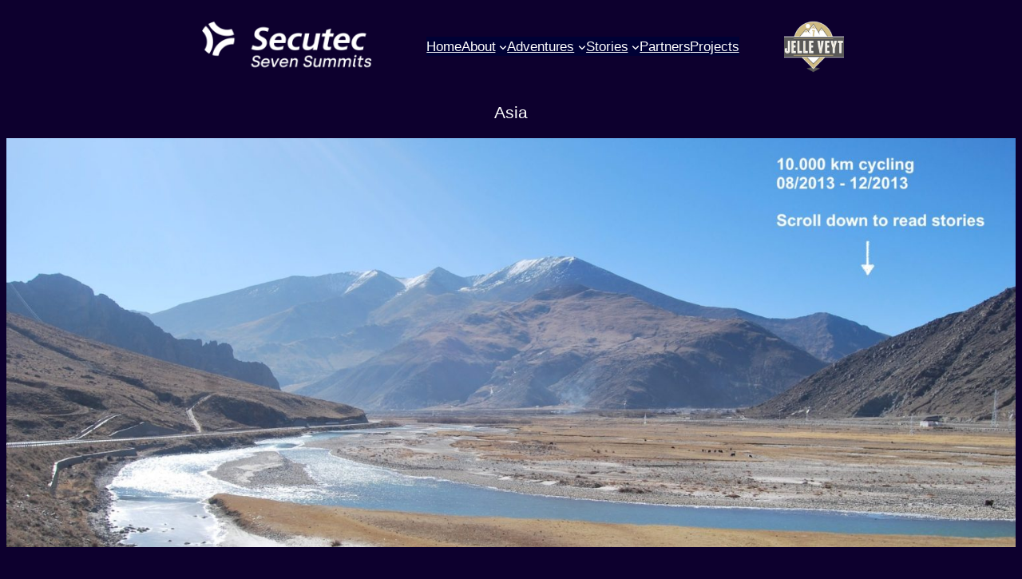

--- FILE ---
content_type: text/html; charset=UTF-8
request_url: https://www.jelleveyt.be/asia/
body_size: 32052
content:
<!DOCTYPE html>
<html lang="en-US">
<head>
	<meta charset="UTF-8" />
	<meta name="viewport" content="width=device-width, initial-scale=1" />
<meta name='robots' content='index, follow, max-image-preview:large, max-snippet:-1, max-video-preview:-1' />

	<!-- This site is optimized with the Yoast SEO plugin v26.6 - https://yoast.com/wordpress/plugins/seo/ -->
	<link rel="canonical" href="https://jelleveyt.be/asia/" />
	<meta property="og:locale" content="en_US" />
	<meta property="og:type" content="article" />
	<meta property="og:title" content="Asia - Secutec Seven Summits" />
	<meta property="og:description" content="From the highest point of Europe I descended down to the hotel in one day. I still needed to cover a daily of 165km to reach the Russian/Kazakh border in time and head to Nepal&#8230; Rushia part 2 Heading down from Terskol where I left my bike, the day after the summit of Mt. Elbrus [&hellip;]" />
	<meta property="og:url" content="https://jelleveyt.be/asia/" />
	<meta property="og:site_name" content="Secutec Seven Summits" />
	<meta property="article:modified_time" content="2024-09-06T18:47:13+00:00" />
	<meta property="og:image" content="https://jelleveyt.be/wp-content/uploads/2020/05/asia-scaled-e1738261189929.jpg" />
	<meta property="og:image:width" content="2560" />
	<meta property="og:image:height" content="1097" />
	<meta property="og:image:type" content="image/jpeg" />
	<meta name="twitter:card" content="summary_large_image" />
	<meta name="twitter:label1" content="Est. reading time" />
	<meta name="twitter:data1" content="21 minutes" />
	<script type="application/ld+json" class="yoast-schema-graph">{"@context":"https://schema.org","@graph":[{"@type":"WebPage","@id":"https://jelleveyt.be/asia/","url":"https://jelleveyt.be/asia/","name":"Asia - Secutec Seven Summits","isPartOf":{"@id":"https://jelleveyt.be/#website"},"primaryImageOfPage":{"@id":"https://jelleveyt.be/asia/#primaryimage"},"image":{"@id":"https://jelleveyt.be/asia/#primaryimage"},"thumbnailUrl":"https://www.jelleveyt.be/wp-content/uploads/2020/05/asia-scaled-e1738261189929.jpg","datePublished":"2020-04-11T10:49:01+00:00","dateModified":"2024-09-06T18:47:13+00:00","breadcrumb":{"@id":"https://jelleveyt.be/asia/#breadcrumb"},"inLanguage":"en-US","potentialAction":[{"@type":"ReadAction","target":["https://jelleveyt.be/asia/"]}]},{"@type":"ImageObject","inLanguage":"en-US","@id":"https://jelleveyt.be/asia/#primaryimage","url":"https://www.jelleveyt.be/wp-content/uploads/2020/05/asia-scaled-e1738261189929.jpg","contentUrl":"https://www.jelleveyt.be/wp-content/uploads/2020/05/asia-scaled-e1738261189929.jpg","width":2560,"height":1097},{"@type":"BreadcrumbList","@id":"https://jelleveyt.be/asia/#breadcrumb","itemListElement":[{"@type":"ListItem","position":1,"name":"Home","item":"https://jelleveyt.be/"},{"@type":"ListItem","position":2,"name":"Asia"}]},{"@type":"WebSite","@id":"https://jelleveyt.be/#website","url":"https://jelleveyt.be/","name":"Secutec Seven Summits","description":"A human powered adventure","publisher":{"@id":"https://jelleveyt.be/#organization"},"potentialAction":[{"@type":"SearchAction","target":{"@type":"EntryPoint","urlTemplate":"https://jelleveyt.be/?s={search_term_string}"},"query-input":{"@type":"PropertyValueSpecification","valueRequired":true,"valueName":"search_term_string"}}],"inLanguage":"en-US"},{"@type":"Organization","@id":"https://jelleveyt.be/#organization","name":"Secutec Seven Summits","url":"https://jelleveyt.be/","logo":{"@type":"ImageObject","inLanguage":"en-US","@id":"https://jelleveyt.be/#/schema/logo/image/","url":"https://www.jelleveyt.be/wp-content/uploads/2024/06/admin-ajax-e1718963248673.png","contentUrl":"https://www.jelleveyt.be/wp-content/uploads/2024/06/admin-ajax-e1718963248673.png","width":120,"height":120,"caption":" Secutec Seven Summits"},"image":{"@id":"https://jelleveyt.be/#/schema/logo/image/"}}]}</script>
	<!-- / Yoast SEO plugin. -->


<title>Asia - Secutec Seven Summits</title>
<link rel='dns-prefetch' href='//www.jelleveyt.be' />
<link rel='dns-prefetch' href='//fonts.googleapis.com' />
<link rel="alternate" type="application/rss+xml" title=" Secutec Seven Summits &raquo; Feed" href="https://www.jelleveyt.be/feed/" />
<link rel="alternate" type="application/rss+xml" title=" Secutec Seven Summits &raquo; Comments Feed" href="https://www.jelleveyt.be/comments/feed/" />
<link rel="alternate" title="oEmbed (JSON)" type="application/json+oembed" href="https://www.jelleveyt.be/wp-json/oembed/1.0/embed?url=https%3A%2F%2Fwww.jelleveyt.be%2Fasia%2F" />
<link rel="alternate" title="oEmbed (XML)" type="text/xml+oembed" href="https://www.jelleveyt.be/wp-json/oembed/1.0/embed?url=https%3A%2F%2Fwww.jelleveyt.be%2Fasia%2F&#038;format=xml" />
<style id='wp-img-auto-sizes-contain-inline-css'>
img:is([sizes=auto i],[sizes^="auto," i]){contain-intrinsic-size:3000px 1500px}
/*# sourceURL=wp-img-auto-sizes-contain-inline-css */
</style>
<style id='wp-block-image-inline-css'>
.wp-block-image>a,.wp-block-image>figure>a{display:inline-block}.wp-block-image img{box-sizing:border-box;height:auto;max-width:100%;vertical-align:bottom}@media not (prefers-reduced-motion){.wp-block-image img.hide{visibility:hidden}.wp-block-image img.show{animation:show-content-image .4s}}.wp-block-image[style*=border-radius] img,.wp-block-image[style*=border-radius]>a{border-radius:inherit}.wp-block-image.has-custom-border img{box-sizing:border-box}.wp-block-image.aligncenter{text-align:center}.wp-block-image.alignfull>a,.wp-block-image.alignwide>a{width:100%}.wp-block-image.alignfull img,.wp-block-image.alignwide img{height:auto;width:100%}.wp-block-image .aligncenter,.wp-block-image .alignleft,.wp-block-image .alignright,.wp-block-image.aligncenter,.wp-block-image.alignleft,.wp-block-image.alignright{display:table}.wp-block-image .aligncenter>figcaption,.wp-block-image .alignleft>figcaption,.wp-block-image .alignright>figcaption,.wp-block-image.aligncenter>figcaption,.wp-block-image.alignleft>figcaption,.wp-block-image.alignright>figcaption{caption-side:bottom;display:table-caption}.wp-block-image .alignleft{float:left;margin:.5em 1em .5em 0}.wp-block-image .alignright{float:right;margin:.5em 0 .5em 1em}.wp-block-image .aligncenter{margin-left:auto;margin-right:auto}.wp-block-image :where(figcaption){margin-bottom:1em;margin-top:.5em}.wp-block-image.is-style-circle-mask img{border-radius:9999px}@supports ((-webkit-mask-image:none) or (mask-image:none)) or (-webkit-mask-image:none){.wp-block-image.is-style-circle-mask img{border-radius:0;-webkit-mask-image:url('data:image/svg+xml;utf8,<svg viewBox="0 0 100 100" xmlns="http://www.w3.org/2000/svg"><circle cx="50" cy="50" r="50"/></svg>');mask-image:url('data:image/svg+xml;utf8,<svg viewBox="0 0 100 100" xmlns="http://www.w3.org/2000/svg"><circle cx="50" cy="50" r="50"/></svg>');mask-mode:alpha;-webkit-mask-position:center;mask-position:center;-webkit-mask-repeat:no-repeat;mask-repeat:no-repeat;-webkit-mask-size:contain;mask-size:contain}}:root :where(.wp-block-image.is-style-rounded img,.wp-block-image .is-style-rounded img){border-radius:9999px}.wp-block-image figure{margin:0}.wp-lightbox-container{display:flex;flex-direction:column;position:relative}.wp-lightbox-container img{cursor:zoom-in}.wp-lightbox-container img:hover+button{opacity:1}.wp-lightbox-container button{align-items:center;backdrop-filter:blur(16px) saturate(180%);background-color:#5a5a5a40;border:none;border-radius:4px;cursor:zoom-in;display:flex;height:20px;justify-content:center;opacity:0;padding:0;position:absolute;right:16px;text-align:center;top:16px;width:20px;z-index:100}@media not (prefers-reduced-motion){.wp-lightbox-container button{transition:opacity .2s ease}}.wp-lightbox-container button:focus-visible{outline:3px auto #5a5a5a40;outline:3px auto -webkit-focus-ring-color;outline-offset:3px}.wp-lightbox-container button:hover{cursor:pointer;opacity:1}.wp-lightbox-container button:focus{opacity:1}.wp-lightbox-container button:focus,.wp-lightbox-container button:hover,.wp-lightbox-container button:not(:hover):not(:active):not(.has-background){background-color:#5a5a5a40;border:none}.wp-lightbox-overlay{box-sizing:border-box;cursor:zoom-out;height:100vh;left:0;overflow:hidden;position:fixed;top:0;visibility:hidden;width:100%;z-index:100000}.wp-lightbox-overlay .close-button{align-items:center;cursor:pointer;display:flex;justify-content:center;min-height:40px;min-width:40px;padding:0;position:absolute;right:calc(env(safe-area-inset-right) + 16px);top:calc(env(safe-area-inset-top) + 16px);z-index:5000000}.wp-lightbox-overlay .close-button:focus,.wp-lightbox-overlay .close-button:hover,.wp-lightbox-overlay .close-button:not(:hover):not(:active):not(.has-background){background:none;border:none}.wp-lightbox-overlay .lightbox-image-container{height:var(--wp--lightbox-container-height);left:50%;overflow:hidden;position:absolute;top:50%;transform:translate(-50%,-50%);transform-origin:top left;width:var(--wp--lightbox-container-width);z-index:9999999999}.wp-lightbox-overlay .wp-block-image{align-items:center;box-sizing:border-box;display:flex;height:100%;justify-content:center;margin:0;position:relative;transform-origin:0 0;width:100%;z-index:3000000}.wp-lightbox-overlay .wp-block-image img{height:var(--wp--lightbox-image-height);min-height:var(--wp--lightbox-image-height);min-width:var(--wp--lightbox-image-width);width:var(--wp--lightbox-image-width)}.wp-lightbox-overlay .wp-block-image figcaption{display:none}.wp-lightbox-overlay button{background:none;border:none}.wp-lightbox-overlay .scrim{background-color:#fff;height:100%;opacity:.9;position:absolute;width:100%;z-index:2000000}.wp-lightbox-overlay.active{visibility:visible}@media not (prefers-reduced-motion){.wp-lightbox-overlay.active{animation:turn-on-visibility .25s both}.wp-lightbox-overlay.active img{animation:turn-on-visibility .35s both}.wp-lightbox-overlay.show-closing-animation:not(.active){animation:turn-off-visibility .35s both}.wp-lightbox-overlay.show-closing-animation:not(.active) img{animation:turn-off-visibility .25s both}.wp-lightbox-overlay.zoom.active{animation:none;opacity:1;visibility:visible}.wp-lightbox-overlay.zoom.active .lightbox-image-container{animation:lightbox-zoom-in .4s}.wp-lightbox-overlay.zoom.active .lightbox-image-container img{animation:none}.wp-lightbox-overlay.zoom.active .scrim{animation:turn-on-visibility .4s forwards}.wp-lightbox-overlay.zoom.show-closing-animation:not(.active){animation:none}.wp-lightbox-overlay.zoom.show-closing-animation:not(.active) .lightbox-image-container{animation:lightbox-zoom-out .4s}.wp-lightbox-overlay.zoom.show-closing-animation:not(.active) .lightbox-image-container img{animation:none}.wp-lightbox-overlay.zoom.show-closing-animation:not(.active) .scrim{animation:turn-off-visibility .4s forwards}}@keyframes show-content-image{0%{visibility:hidden}99%{visibility:hidden}to{visibility:visible}}@keyframes turn-on-visibility{0%{opacity:0}to{opacity:1}}@keyframes turn-off-visibility{0%{opacity:1;visibility:visible}99%{opacity:0;visibility:visible}to{opacity:0;visibility:hidden}}@keyframes lightbox-zoom-in{0%{transform:translate(calc((-100vw + var(--wp--lightbox-scrollbar-width))/2 + var(--wp--lightbox-initial-left-position)),calc(-50vh + var(--wp--lightbox-initial-top-position))) scale(var(--wp--lightbox-scale))}to{transform:translate(-50%,-50%) scale(1)}}@keyframes lightbox-zoom-out{0%{transform:translate(-50%,-50%) scale(1);visibility:visible}99%{visibility:visible}to{transform:translate(calc((-100vw + var(--wp--lightbox-scrollbar-width))/2 + var(--wp--lightbox-initial-left-position)),calc(-50vh + var(--wp--lightbox-initial-top-position))) scale(var(--wp--lightbox-scale));visibility:hidden}}
/*# sourceURL=https://www.jelleveyt.be/wp-includes/blocks/image/style.min.css */
</style>
<style id='wp-block-navigation-link-inline-css'>
.wp-block-navigation .wp-block-navigation-item__label{overflow-wrap:break-word}.wp-block-navigation .wp-block-navigation-item__description{display:none}.link-ui-tools{outline:1px solid #f0f0f0;padding:8px}.link-ui-block-inserter{padding-top:8px}.link-ui-block-inserter__back{margin-left:8px;text-transform:uppercase}
/*# sourceURL=https://www.jelleveyt.be/wp-includes/blocks/navigation-link/style.min.css */
</style>
<link rel='stylesheet' id='wp-block-navigation-css' href='https://www.jelleveyt.be/wp-includes/blocks/navigation/style.min.css?ver=6.9' media='all' />
<style id='wp-block-group-inline-css'>
.wp-block-group{box-sizing:border-box}:where(.wp-block-group.wp-block-group-is-layout-constrained){position:relative}
/*# sourceURL=https://www.jelleveyt.be/wp-includes/blocks/group/style.min.css */
</style>
<style id='wp-block-spacer-inline-css'>
.wp-block-spacer{clear:both}
/*# sourceURL=https://www.jelleveyt.be/wp-includes/blocks/spacer/style.min.css */
</style>
<style id='wp-block-site-logo-inline-css'>
.wp-block-site-logo{box-sizing:border-box;line-height:0}.wp-block-site-logo a{display:inline-block;line-height:0}.wp-block-site-logo.is-default-size img{height:auto;width:120px}.wp-block-site-logo img{height:auto;max-width:100%}.wp-block-site-logo a,.wp-block-site-logo img{border-radius:inherit}.wp-block-site-logo.aligncenter{margin-left:auto;margin-right:auto;text-align:center}:root :where(.wp-block-site-logo.is-style-rounded){border-radius:9999px}
/*# sourceURL=https://www.jelleveyt.be/wp-includes/blocks/site-logo/style.min.css */
</style>
<style id='wp-block-post-title-inline-css'>
.wp-block-post-title{box-sizing:border-box;word-break:break-word}.wp-block-post-title :where(a){display:inline-block;font-family:inherit;font-size:inherit;font-style:inherit;font-weight:inherit;letter-spacing:inherit;line-height:inherit;text-decoration:inherit}
/*# sourceURL=https://www.jelleveyt.be/wp-includes/blocks/post-title/style.min.css */
</style>
<style id='wp-block-paragraph-inline-css'>
.is-small-text{font-size:.875em}.is-regular-text{font-size:1em}.is-large-text{font-size:2.25em}.is-larger-text{font-size:3em}.has-drop-cap:not(:focus):first-letter{float:left;font-size:8.4em;font-style:normal;font-weight:100;line-height:.68;margin:.05em .1em 0 0;text-transform:uppercase}body.rtl .has-drop-cap:not(:focus):first-letter{float:none;margin-left:.1em}p.has-drop-cap.has-background{overflow:hidden}:root :where(p.has-background){padding:1.25em 2.375em}:where(p.has-text-color:not(.has-link-color)) a{color:inherit}p.has-text-align-left[style*="writing-mode:vertical-lr"],p.has-text-align-right[style*="writing-mode:vertical-rl"]{rotate:180deg}
/*# sourceURL=https://www.jelleveyt.be/wp-includes/blocks/paragraph/style.min.css */
</style>
<link rel='stylesheet' id='wp-block-cover-css' href='https://www.jelleveyt.be/wp-includes/blocks/cover/style.min.css?ver=6.9' media='all' />
<link rel='stylesheet' id='wp-block-gallery-css' href='https://www.jelleveyt.be/wp-includes/blocks/gallery/style.min.css?ver=6.9' media='all' />
<style id='wp-block-heading-inline-css'>
h1:where(.wp-block-heading).has-background,h2:where(.wp-block-heading).has-background,h3:where(.wp-block-heading).has-background,h4:where(.wp-block-heading).has-background,h5:where(.wp-block-heading).has-background,h6:where(.wp-block-heading).has-background{padding:1.25em 2.375em}h1.has-text-align-left[style*=writing-mode]:where([style*=vertical-lr]),h1.has-text-align-right[style*=writing-mode]:where([style*=vertical-rl]),h2.has-text-align-left[style*=writing-mode]:where([style*=vertical-lr]),h2.has-text-align-right[style*=writing-mode]:where([style*=vertical-rl]),h3.has-text-align-left[style*=writing-mode]:where([style*=vertical-lr]),h3.has-text-align-right[style*=writing-mode]:where([style*=vertical-rl]),h4.has-text-align-left[style*=writing-mode]:where([style*=vertical-lr]),h4.has-text-align-right[style*=writing-mode]:where([style*=vertical-rl]),h5.has-text-align-left[style*=writing-mode]:where([style*=vertical-lr]),h5.has-text-align-right[style*=writing-mode]:where([style*=vertical-rl]),h6.has-text-align-left[style*=writing-mode]:where([style*=vertical-lr]),h6.has-text-align-right[style*=writing-mode]:where([style*=vertical-rl]){rotate:180deg}
/*# sourceURL=https://www.jelleveyt.be/wp-includes/blocks/heading/style.min.css */
</style>
<style id='wp-block-post-content-inline-css'>
.wp-block-post-content{display:flow-root}
/*# sourceURL=https://www.jelleveyt.be/wp-includes/blocks/post-content/style.min.css */
</style>
<style id='wp-block-columns-inline-css'>
.wp-block-columns{box-sizing:border-box;display:flex;flex-wrap:wrap!important}@media (min-width:782px){.wp-block-columns{flex-wrap:nowrap!important}}.wp-block-columns{align-items:normal!important}.wp-block-columns.are-vertically-aligned-top{align-items:flex-start}.wp-block-columns.are-vertically-aligned-center{align-items:center}.wp-block-columns.are-vertically-aligned-bottom{align-items:flex-end}@media (max-width:781px){.wp-block-columns:not(.is-not-stacked-on-mobile)>.wp-block-column{flex-basis:100%!important}}@media (min-width:782px){.wp-block-columns:not(.is-not-stacked-on-mobile)>.wp-block-column{flex-basis:0;flex-grow:1}.wp-block-columns:not(.is-not-stacked-on-mobile)>.wp-block-column[style*=flex-basis]{flex-grow:0}}.wp-block-columns.is-not-stacked-on-mobile{flex-wrap:nowrap!important}.wp-block-columns.is-not-stacked-on-mobile>.wp-block-column{flex-basis:0;flex-grow:1}.wp-block-columns.is-not-stacked-on-mobile>.wp-block-column[style*=flex-basis]{flex-grow:0}:where(.wp-block-columns){margin-bottom:1.75em}:where(.wp-block-columns.has-background){padding:1.25em 2.375em}.wp-block-column{flex-grow:1;min-width:0;overflow-wrap:break-word;word-break:break-word}.wp-block-column.is-vertically-aligned-top{align-self:flex-start}.wp-block-column.is-vertically-aligned-center{align-self:center}.wp-block-column.is-vertically-aligned-bottom{align-self:flex-end}.wp-block-column.is-vertically-aligned-stretch{align-self:stretch}.wp-block-column.is-vertically-aligned-bottom,.wp-block-column.is-vertically-aligned-center,.wp-block-column.is-vertically-aligned-top{width:100%}
/*# sourceURL=https://www.jelleveyt.be/wp-includes/blocks/columns/style.min.css */
</style>
<style id='wp-block-social-links-inline-css'>
.wp-block-social-links{background:none;box-sizing:border-box;margin-left:0;padding-left:0;padding-right:0;text-indent:0}.wp-block-social-links .wp-social-link a,.wp-block-social-links .wp-social-link a:hover{border-bottom:0;box-shadow:none;text-decoration:none}.wp-block-social-links .wp-social-link svg{height:1em;width:1em}.wp-block-social-links .wp-social-link span:not(.screen-reader-text){font-size:.65em;margin-left:.5em;margin-right:.5em}.wp-block-social-links.has-small-icon-size{font-size:16px}.wp-block-social-links,.wp-block-social-links.has-normal-icon-size{font-size:24px}.wp-block-social-links.has-large-icon-size{font-size:36px}.wp-block-social-links.has-huge-icon-size{font-size:48px}.wp-block-social-links.aligncenter{display:flex;justify-content:center}.wp-block-social-links.alignright{justify-content:flex-end}.wp-block-social-link{border-radius:9999px;display:block}@media not (prefers-reduced-motion){.wp-block-social-link{transition:transform .1s ease}}.wp-block-social-link{height:auto}.wp-block-social-link a{align-items:center;display:flex;line-height:0}.wp-block-social-link:hover{transform:scale(1.1)}.wp-block-social-links .wp-block-social-link.wp-social-link{display:inline-block;margin:0;padding:0}.wp-block-social-links .wp-block-social-link.wp-social-link .wp-block-social-link-anchor,.wp-block-social-links .wp-block-social-link.wp-social-link .wp-block-social-link-anchor svg,.wp-block-social-links .wp-block-social-link.wp-social-link .wp-block-social-link-anchor:active,.wp-block-social-links .wp-block-social-link.wp-social-link .wp-block-social-link-anchor:hover,.wp-block-social-links .wp-block-social-link.wp-social-link .wp-block-social-link-anchor:visited{color:currentColor;fill:currentColor}:where(.wp-block-social-links:not(.is-style-logos-only)) .wp-social-link{background-color:#f0f0f0;color:#444}:where(.wp-block-social-links:not(.is-style-logos-only)) .wp-social-link-amazon{background-color:#f90;color:#fff}:where(.wp-block-social-links:not(.is-style-logos-only)) .wp-social-link-bandcamp{background-color:#1ea0c3;color:#fff}:where(.wp-block-social-links:not(.is-style-logos-only)) .wp-social-link-behance{background-color:#0757fe;color:#fff}:where(.wp-block-social-links:not(.is-style-logos-only)) .wp-social-link-bluesky{background-color:#0a7aff;color:#fff}:where(.wp-block-social-links:not(.is-style-logos-only)) .wp-social-link-codepen{background-color:#1e1f26;color:#fff}:where(.wp-block-social-links:not(.is-style-logos-only)) .wp-social-link-deviantart{background-color:#02e49b;color:#fff}:where(.wp-block-social-links:not(.is-style-logos-only)) .wp-social-link-discord{background-color:#5865f2;color:#fff}:where(.wp-block-social-links:not(.is-style-logos-only)) .wp-social-link-dribbble{background-color:#e94c89;color:#fff}:where(.wp-block-social-links:not(.is-style-logos-only)) .wp-social-link-dropbox{background-color:#4280ff;color:#fff}:where(.wp-block-social-links:not(.is-style-logos-only)) .wp-social-link-etsy{background-color:#f45800;color:#fff}:where(.wp-block-social-links:not(.is-style-logos-only)) .wp-social-link-facebook{background-color:#0866ff;color:#fff}:where(.wp-block-social-links:not(.is-style-logos-only)) .wp-social-link-fivehundredpx{background-color:#000;color:#fff}:where(.wp-block-social-links:not(.is-style-logos-only)) .wp-social-link-flickr{background-color:#0461dd;color:#fff}:where(.wp-block-social-links:not(.is-style-logos-only)) .wp-social-link-foursquare{background-color:#e65678;color:#fff}:where(.wp-block-social-links:not(.is-style-logos-only)) .wp-social-link-github{background-color:#24292d;color:#fff}:where(.wp-block-social-links:not(.is-style-logos-only)) .wp-social-link-goodreads{background-color:#eceadd;color:#382110}:where(.wp-block-social-links:not(.is-style-logos-only)) .wp-social-link-google{background-color:#ea4434;color:#fff}:where(.wp-block-social-links:not(.is-style-logos-only)) .wp-social-link-gravatar{background-color:#1d4fc4;color:#fff}:where(.wp-block-social-links:not(.is-style-logos-only)) .wp-social-link-instagram{background-color:#f00075;color:#fff}:where(.wp-block-social-links:not(.is-style-logos-only)) .wp-social-link-lastfm{background-color:#e21b24;color:#fff}:where(.wp-block-social-links:not(.is-style-logos-only)) .wp-social-link-linkedin{background-color:#0d66c2;color:#fff}:where(.wp-block-social-links:not(.is-style-logos-only)) .wp-social-link-mastodon{background-color:#3288d4;color:#fff}:where(.wp-block-social-links:not(.is-style-logos-only)) .wp-social-link-medium{background-color:#000;color:#fff}:where(.wp-block-social-links:not(.is-style-logos-only)) .wp-social-link-meetup{background-color:#f6405f;color:#fff}:where(.wp-block-social-links:not(.is-style-logos-only)) .wp-social-link-patreon{background-color:#000;color:#fff}:where(.wp-block-social-links:not(.is-style-logos-only)) .wp-social-link-pinterest{background-color:#e60122;color:#fff}:where(.wp-block-social-links:not(.is-style-logos-only)) .wp-social-link-pocket{background-color:#ef4155;color:#fff}:where(.wp-block-social-links:not(.is-style-logos-only)) .wp-social-link-reddit{background-color:#ff4500;color:#fff}:where(.wp-block-social-links:not(.is-style-logos-only)) .wp-social-link-skype{background-color:#0478d7;color:#fff}:where(.wp-block-social-links:not(.is-style-logos-only)) .wp-social-link-snapchat{background-color:#fefc00;color:#fff;stroke:#000}:where(.wp-block-social-links:not(.is-style-logos-only)) .wp-social-link-soundcloud{background-color:#ff5600;color:#fff}:where(.wp-block-social-links:not(.is-style-logos-only)) .wp-social-link-spotify{background-color:#1bd760;color:#fff}:where(.wp-block-social-links:not(.is-style-logos-only)) .wp-social-link-telegram{background-color:#2aabee;color:#fff}:where(.wp-block-social-links:not(.is-style-logos-only)) .wp-social-link-threads{background-color:#000;color:#fff}:where(.wp-block-social-links:not(.is-style-logos-only)) .wp-social-link-tiktok{background-color:#000;color:#fff}:where(.wp-block-social-links:not(.is-style-logos-only)) .wp-social-link-tumblr{background-color:#011835;color:#fff}:where(.wp-block-social-links:not(.is-style-logos-only)) .wp-social-link-twitch{background-color:#6440a4;color:#fff}:where(.wp-block-social-links:not(.is-style-logos-only)) .wp-social-link-twitter{background-color:#1da1f2;color:#fff}:where(.wp-block-social-links:not(.is-style-logos-only)) .wp-social-link-vimeo{background-color:#1eb7ea;color:#fff}:where(.wp-block-social-links:not(.is-style-logos-only)) .wp-social-link-vk{background-color:#4680c2;color:#fff}:where(.wp-block-social-links:not(.is-style-logos-only)) .wp-social-link-wordpress{background-color:#3499cd;color:#fff}:where(.wp-block-social-links:not(.is-style-logos-only)) .wp-social-link-whatsapp{background-color:#25d366;color:#fff}:where(.wp-block-social-links:not(.is-style-logos-only)) .wp-social-link-x{background-color:#000;color:#fff}:where(.wp-block-social-links:not(.is-style-logos-only)) .wp-social-link-yelp{background-color:#d32422;color:#fff}:where(.wp-block-social-links:not(.is-style-logos-only)) .wp-social-link-youtube{background-color:red;color:#fff}:where(.wp-block-social-links.is-style-logos-only) .wp-social-link{background:none}:where(.wp-block-social-links.is-style-logos-only) .wp-social-link svg{height:1.25em;width:1.25em}:where(.wp-block-social-links.is-style-logos-only) .wp-social-link-amazon{color:#f90}:where(.wp-block-social-links.is-style-logos-only) .wp-social-link-bandcamp{color:#1ea0c3}:where(.wp-block-social-links.is-style-logos-only) .wp-social-link-behance{color:#0757fe}:where(.wp-block-social-links.is-style-logos-only) .wp-social-link-bluesky{color:#0a7aff}:where(.wp-block-social-links.is-style-logos-only) .wp-social-link-codepen{color:#1e1f26}:where(.wp-block-social-links.is-style-logos-only) .wp-social-link-deviantart{color:#02e49b}:where(.wp-block-social-links.is-style-logos-only) .wp-social-link-discord{color:#5865f2}:where(.wp-block-social-links.is-style-logos-only) .wp-social-link-dribbble{color:#e94c89}:where(.wp-block-social-links.is-style-logos-only) .wp-social-link-dropbox{color:#4280ff}:where(.wp-block-social-links.is-style-logos-only) .wp-social-link-etsy{color:#f45800}:where(.wp-block-social-links.is-style-logos-only) .wp-social-link-facebook{color:#0866ff}:where(.wp-block-social-links.is-style-logos-only) .wp-social-link-fivehundredpx{color:#000}:where(.wp-block-social-links.is-style-logos-only) .wp-social-link-flickr{color:#0461dd}:where(.wp-block-social-links.is-style-logos-only) .wp-social-link-foursquare{color:#e65678}:where(.wp-block-social-links.is-style-logos-only) .wp-social-link-github{color:#24292d}:where(.wp-block-social-links.is-style-logos-only) .wp-social-link-goodreads{color:#382110}:where(.wp-block-social-links.is-style-logos-only) .wp-social-link-google{color:#ea4434}:where(.wp-block-social-links.is-style-logos-only) .wp-social-link-gravatar{color:#1d4fc4}:where(.wp-block-social-links.is-style-logos-only) .wp-social-link-instagram{color:#f00075}:where(.wp-block-social-links.is-style-logos-only) .wp-social-link-lastfm{color:#e21b24}:where(.wp-block-social-links.is-style-logos-only) .wp-social-link-linkedin{color:#0d66c2}:where(.wp-block-social-links.is-style-logos-only) .wp-social-link-mastodon{color:#3288d4}:where(.wp-block-social-links.is-style-logos-only) .wp-social-link-medium{color:#000}:where(.wp-block-social-links.is-style-logos-only) .wp-social-link-meetup{color:#f6405f}:where(.wp-block-social-links.is-style-logos-only) .wp-social-link-patreon{color:#000}:where(.wp-block-social-links.is-style-logos-only) .wp-social-link-pinterest{color:#e60122}:where(.wp-block-social-links.is-style-logos-only) .wp-social-link-pocket{color:#ef4155}:where(.wp-block-social-links.is-style-logos-only) .wp-social-link-reddit{color:#ff4500}:where(.wp-block-social-links.is-style-logos-only) .wp-social-link-skype{color:#0478d7}:where(.wp-block-social-links.is-style-logos-only) .wp-social-link-snapchat{color:#fff;stroke:#000}:where(.wp-block-social-links.is-style-logos-only) .wp-social-link-soundcloud{color:#ff5600}:where(.wp-block-social-links.is-style-logos-only) .wp-social-link-spotify{color:#1bd760}:where(.wp-block-social-links.is-style-logos-only) .wp-social-link-telegram{color:#2aabee}:where(.wp-block-social-links.is-style-logos-only) .wp-social-link-threads{color:#000}:where(.wp-block-social-links.is-style-logos-only) .wp-social-link-tiktok{color:#000}:where(.wp-block-social-links.is-style-logos-only) .wp-social-link-tumblr{color:#011835}:where(.wp-block-social-links.is-style-logos-only) .wp-social-link-twitch{color:#6440a4}:where(.wp-block-social-links.is-style-logos-only) .wp-social-link-twitter{color:#1da1f2}:where(.wp-block-social-links.is-style-logos-only) .wp-social-link-vimeo{color:#1eb7ea}:where(.wp-block-social-links.is-style-logos-only) .wp-social-link-vk{color:#4680c2}:where(.wp-block-social-links.is-style-logos-only) .wp-social-link-whatsapp{color:#25d366}:where(.wp-block-social-links.is-style-logos-only) .wp-social-link-wordpress{color:#3499cd}:where(.wp-block-social-links.is-style-logos-only) .wp-social-link-x{color:#000}:where(.wp-block-social-links.is-style-logos-only) .wp-social-link-yelp{color:#d32422}:where(.wp-block-social-links.is-style-logos-only) .wp-social-link-youtube{color:red}.wp-block-social-links.is-style-pill-shape .wp-social-link{width:auto}:root :where(.wp-block-social-links .wp-social-link a){padding:.25em}:root :where(.wp-block-social-links.is-style-logos-only .wp-social-link a){padding:0}:root :where(.wp-block-social-links.is-style-pill-shape .wp-social-link a){padding-left:.6666666667em;padding-right:.6666666667em}.wp-block-social-links:not(.has-icon-color):not(.has-icon-background-color) .wp-social-link-snapchat .wp-block-social-link-label{color:#000}
/*# sourceURL=https://www.jelleveyt.be/wp-includes/blocks/social-links/style.min.css */
</style>
<link rel='stylesheet' id='sbi_styles-css' href='https://www.jelleveyt.be/wp-content/plugins/instagram-feed/css/sbi-styles.min.css?ver=6.10.0' media='all' />
<link rel='stylesheet' id='embedpress-css-css' href='https://www.jelleveyt.be/wp-content/plugins/embedpress/assets/css/embedpress.css?ver=1767705160' media='all' />
<link rel='stylesheet' id='embedpress-blocks-style-css' href='https://www.jelleveyt.be/wp-content/plugins/embedpress/assets/css/blocks.build.css?ver=1767705160' media='all' />
<link rel='stylesheet' id='embedpress-lazy-load-css-css' href='https://www.jelleveyt.be/wp-content/plugins/embedpress/assets/css/lazy-load.css?ver=1767705160' media='all' />
<style id='wp-emoji-styles-inline-css'>

	img.wp-smiley, img.emoji {
		display: inline !important;
		border: none !important;
		box-shadow: none !important;
		height: 1em !important;
		width: 1em !important;
		margin: 0 0.07em !important;
		vertical-align: -0.1em !important;
		background: none !important;
		padding: 0 !important;
	}
/*# sourceURL=wp-emoji-styles-inline-css */
</style>
<style id='wp-block-library-inline-css'>
:root{--wp-block-synced-color:#7a00df;--wp-block-synced-color--rgb:122,0,223;--wp-bound-block-color:var(--wp-block-synced-color);--wp-editor-canvas-background:#ddd;--wp-admin-theme-color:#007cba;--wp-admin-theme-color--rgb:0,124,186;--wp-admin-theme-color-darker-10:#006ba1;--wp-admin-theme-color-darker-10--rgb:0,107,160.5;--wp-admin-theme-color-darker-20:#005a87;--wp-admin-theme-color-darker-20--rgb:0,90,135;--wp-admin-border-width-focus:2px}@media (min-resolution:192dpi){:root{--wp-admin-border-width-focus:1.5px}}.wp-element-button{cursor:pointer}:root .has-very-light-gray-background-color{background-color:#eee}:root .has-very-dark-gray-background-color{background-color:#313131}:root .has-very-light-gray-color{color:#eee}:root .has-very-dark-gray-color{color:#313131}:root .has-vivid-green-cyan-to-vivid-cyan-blue-gradient-background{background:linear-gradient(135deg,#00d084,#0693e3)}:root .has-purple-crush-gradient-background{background:linear-gradient(135deg,#34e2e4,#4721fb 50%,#ab1dfe)}:root .has-hazy-dawn-gradient-background{background:linear-gradient(135deg,#faaca8,#dad0ec)}:root .has-subdued-olive-gradient-background{background:linear-gradient(135deg,#fafae1,#67a671)}:root .has-atomic-cream-gradient-background{background:linear-gradient(135deg,#fdd79a,#004a59)}:root .has-nightshade-gradient-background{background:linear-gradient(135deg,#330968,#31cdcf)}:root .has-midnight-gradient-background{background:linear-gradient(135deg,#020381,#2874fc)}:root{--wp--preset--font-size--normal:16px;--wp--preset--font-size--huge:42px}.has-regular-font-size{font-size:1em}.has-larger-font-size{font-size:2.625em}.has-normal-font-size{font-size:var(--wp--preset--font-size--normal)}.has-huge-font-size{font-size:var(--wp--preset--font-size--huge)}.has-text-align-center{text-align:center}.has-text-align-left{text-align:left}.has-text-align-right{text-align:right}.has-fit-text{white-space:nowrap!important}#end-resizable-editor-section{display:none}.aligncenter{clear:both}.items-justified-left{justify-content:flex-start}.items-justified-center{justify-content:center}.items-justified-right{justify-content:flex-end}.items-justified-space-between{justify-content:space-between}.screen-reader-text{border:0;clip-path:inset(50%);height:1px;margin:-1px;overflow:hidden;padding:0;position:absolute;width:1px;word-wrap:normal!important}.screen-reader-text:focus{background-color:#ddd;clip-path:none;color:#444;display:block;font-size:1em;height:auto;left:5px;line-height:normal;padding:15px 23px 14px;text-decoration:none;top:5px;width:auto;z-index:100000}html :where(.has-border-color){border-style:solid}html :where([style*=border-top-color]){border-top-style:solid}html :where([style*=border-right-color]){border-right-style:solid}html :where([style*=border-bottom-color]){border-bottom-style:solid}html :where([style*=border-left-color]){border-left-style:solid}html :where([style*=border-width]){border-style:solid}html :where([style*=border-top-width]){border-top-style:solid}html :where([style*=border-right-width]){border-right-style:solid}html :where([style*=border-bottom-width]){border-bottom-style:solid}html :where([style*=border-left-width]){border-left-style:solid}html :where(img[class*=wp-image-]){height:auto;max-width:100%}:where(figure){margin:0 0 1em}html :where(.is-position-sticky){--wp-admin--admin-bar--position-offset:var(--wp-admin--admin-bar--height,0px)}@media screen and (max-width:600px){html :where(.is-position-sticky){--wp-admin--admin-bar--position-offset:0px}}
/*# sourceURL=/wp-includes/css/dist/block-library/common.min.css */
</style>
<style id='global-styles-inline-css'>
:root{--wp--preset--aspect-ratio--square: 1;--wp--preset--aspect-ratio--4-3: 4/3;--wp--preset--aspect-ratio--3-4: 3/4;--wp--preset--aspect-ratio--3-2: 3/2;--wp--preset--aspect-ratio--2-3: 2/3;--wp--preset--aspect-ratio--16-9: 16/9;--wp--preset--aspect-ratio--9-16: 9/16;--wp--preset--color--black: #000000;--wp--preset--color--cyan-bluish-gray: #abb8c3;--wp--preset--color--white: #ffffff;--wp--preset--color--pale-pink: #f78da7;--wp--preset--color--vivid-red: #cf2e2e;--wp--preset--color--luminous-vivid-orange: #ff6900;--wp--preset--color--luminous-vivid-amber: #fcb900;--wp--preset--color--light-green-cyan: #7bdcb5;--wp--preset--color--vivid-green-cyan: #00d084;--wp--preset--color--pale-cyan-blue: #8ed1fc;--wp--preset--color--vivid-cyan-blue: #0693e3;--wp--preset--color--vivid-purple: #9b51e0;--wp--preset--color--base: #131313;--wp--preset--color--contrast: #FFFFFF;--wp--preset--color--accent-1: #4B52FF;--wp--preset--color--accent-2: #FF7A5C;--wp--preset--color--accent-3: #252525;--wp--preset--color--accent-4: #FFFFFF;--wp--preset--color--accent-5: #252525;--wp--preset--color--accent-6: #FFFFFF33;--wp--preset--gradient--vivid-cyan-blue-to-vivid-purple: linear-gradient(135deg,rgb(6,147,227) 0%,rgb(155,81,224) 100%);--wp--preset--gradient--light-green-cyan-to-vivid-green-cyan: linear-gradient(135deg,rgb(122,220,180) 0%,rgb(0,208,130) 100%);--wp--preset--gradient--luminous-vivid-amber-to-luminous-vivid-orange: linear-gradient(135deg,rgb(252,185,0) 0%,rgb(255,105,0) 100%);--wp--preset--gradient--luminous-vivid-orange-to-vivid-red: linear-gradient(135deg,rgb(255,105,0) 0%,rgb(207,46,46) 100%);--wp--preset--gradient--very-light-gray-to-cyan-bluish-gray: linear-gradient(135deg,rgb(238,238,238) 0%,rgb(169,184,195) 100%);--wp--preset--gradient--cool-to-warm-spectrum: linear-gradient(135deg,rgb(74,234,220) 0%,rgb(151,120,209) 20%,rgb(207,42,186) 40%,rgb(238,44,130) 60%,rgb(251,105,98) 80%,rgb(254,248,76) 100%);--wp--preset--gradient--blush-light-purple: linear-gradient(135deg,rgb(255,206,236) 0%,rgb(152,150,240) 100%);--wp--preset--gradient--blush-bordeaux: linear-gradient(135deg,rgb(254,205,165) 0%,rgb(254,45,45) 50%,rgb(107,0,62) 100%);--wp--preset--gradient--luminous-dusk: linear-gradient(135deg,rgb(255,203,112) 0%,rgb(199,81,192) 50%,rgb(65,88,208) 100%);--wp--preset--gradient--pale-ocean: linear-gradient(135deg,rgb(255,245,203) 0%,rgb(182,227,212) 50%,rgb(51,167,181) 100%);--wp--preset--gradient--electric-grass: linear-gradient(135deg,rgb(202,248,128) 0%,rgb(113,206,126) 100%);--wp--preset--gradient--midnight: linear-gradient(135deg,rgb(2,3,129) 0%,rgb(40,116,252) 100%);--wp--preset--font-size--small: 0.875rem;--wp--preset--font-size--medium: clamp(1rem, 1rem + ((1vw - 0.2rem) * 0.156), 1.125rem);--wp--preset--font-size--large: clamp(1.125rem, 1.125rem + ((1vw - 0.2rem) * 0.313), 1.375rem);--wp--preset--font-size--x-large: clamp(1.75rem, 1.75rem + ((1vw - 0.2rem) * 0.313), 2rem);--wp--preset--font-size--xx-large: clamp(2.15rem, 2.15rem + ((1vw - 0.2rem) * 1.063), 3rem);--wp--preset--font-family--manrope: Manrope, sans-serif;--wp--preset--font-family--fira-code: "Fira Code", monospace;--wp--preset--font-family--inter: Inter, sans-serif;--wp--preset--spacing--20: 10px;--wp--preset--spacing--30: 20px;--wp--preset--spacing--40: 30px;--wp--preset--spacing--50: clamp(30px, 5vw, 50px);--wp--preset--spacing--60: clamp(30px, 7vw, 70px);--wp--preset--spacing--70: clamp(50px, 7vw, 90px);--wp--preset--spacing--80: clamp(70px, 10vw, 140px);--wp--preset--shadow--natural: 6px 6px 9px rgba(0, 0, 0, 0.2);--wp--preset--shadow--deep: 12px 12px 50px rgba(0, 0, 0, 0.4);--wp--preset--shadow--sharp: 6px 6px 0px rgba(0, 0, 0, 0.2);--wp--preset--shadow--outlined: 6px 6px 0px -3px rgb(255, 255, 255), 6px 6px rgb(0, 0, 0);--wp--preset--shadow--crisp: 6px 6px 0px rgb(0, 0, 0);}:root { --wp--style--global--content-size: 650px;--wp--style--global--wide-size: 1000%; }:where(body) { margin: 0; }.wp-site-blocks { padding-top: var(--wp--style--root--padding-top); padding-bottom: var(--wp--style--root--padding-bottom); }.has-global-padding { padding-right: var(--wp--style--root--padding-right); padding-left: var(--wp--style--root--padding-left); }.has-global-padding > .alignfull { margin-right: calc(var(--wp--style--root--padding-right) * -1); margin-left: calc(var(--wp--style--root--padding-left) * -1); }.has-global-padding :where(:not(.alignfull.is-layout-flow) > .has-global-padding:not(.wp-block-block, .alignfull)) { padding-right: 0; padding-left: 0; }.has-global-padding :where(:not(.alignfull.is-layout-flow) > .has-global-padding:not(.wp-block-block, .alignfull)) > .alignfull { margin-left: 0; margin-right: 0; }.wp-site-blocks > .alignleft { float: left; margin-right: 2em; }.wp-site-blocks > .alignright { float: right; margin-left: 2em; }.wp-site-blocks > .aligncenter { justify-content: center; margin-left: auto; margin-right: auto; }:where(.wp-site-blocks) > * { margin-block-start: 1.2rem; margin-block-end: 0; }:where(.wp-site-blocks) > :first-child { margin-block-start: 0; }:where(.wp-site-blocks) > :last-child { margin-block-end: 0; }:root { --wp--style--block-gap: 1.2rem; }:root :where(.is-layout-flow) > :first-child{margin-block-start: 0;}:root :where(.is-layout-flow) > :last-child{margin-block-end: 0;}:root :where(.is-layout-flow) > *{margin-block-start: 1.2rem;margin-block-end: 0;}:root :where(.is-layout-constrained) > :first-child{margin-block-start: 0;}:root :where(.is-layout-constrained) > :last-child{margin-block-end: 0;}:root :where(.is-layout-constrained) > *{margin-block-start: 1.2rem;margin-block-end: 0;}:root :where(.is-layout-flex){gap: 1.2rem;}:root :where(.is-layout-grid){gap: 1.2rem;}.is-layout-flow > .alignleft{float: left;margin-inline-start: 0;margin-inline-end: 2em;}.is-layout-flow > .alignright{float: right;margin-inline-start: 2em;margin-inline-end: 0;}.is-layout-flow > .aligncenter{margin-left: auto !important;margin-right: auto !important;}.is-layout-constrained > .alignleft{float: left;margin-inline-start: 0;margin-inline-end: 2em;}.is-layout-constrained > .alignright{float: right;margin-inline-start: 2em;margin-inline-end: 0;}.is-layout-constrained > .aligncenter{margin-left: auto !important;margin-right: auto !important;}.is-layout-constrained > :where(:not(.alignleft):not(.alignright):not(.alignfull)){max-width: var(--wp--style--global--content-size);margin-left: auto !important;margin-right: auto !important;}.is-layout-constrained > .alignwide{max-width: var(--wp--style--global--wide-size);}body .is-layout-flex{display: flex;}.is-layout-flex{flex-wrap: wrap;align-items: center;}.is-layout-flex > :is(*, div){margin: 0;}body .is-layout-grid{display: grid;}.is-layout-grid > :is(*, div){margin: 0;}body{background-color: #0d002e;color: var(--wp--preset--color--contrast);font-family: var(--wp--preset--font-family--inter);font-size: var(--wp--preset--font-size--medium);font-style: normal;font-weight: 400;letter-spacing: -0.1px;line-height: 1.4;--wp--style--root--padding-top: 0px;--wp--style--root--padding-right: var(--wp--preset--spacing--40);--wp--style--root--padding-bottom: 0px;--wp--style--root--padding-left: var(--wp--preset--spacing--40);}a:where(:not(.wp-element-button)){color: currentColor;text-decoration: underline;}:root :where(a:where(:not(.wp-element-button)):hover){text-decoration: none;}h1, h2, h3, h4, h5, h6{font-family: var(--wp--preset--font-family--inter);font-style: normal;font-weight: 400;letter-spacing: -0.1px;line-height: 1.125;}h1{font-size: var(--wp--preset--font-size--xx-large);}h2{font-size: var(--wp--preset--font-size--x-large);}h3{font-size: var(--wp--preset--font-size--large);}h4{font-size: var(--wp--preset--font-size--medium);}h5{font-size: var(--wp--preset--font-size--small);letter-spacing: 0.5px;}h6{font-size: var(--wp--preset--font-size--small);font-weight: 700;letter-spacing: 1.4px;text-transform: uppercase;}:root :where(.wp-element-button, .wp-block-button__link){background-color: var(--wp--preset--color--contrast);border-radius: 4px;border-width: 0;color: var(--wp--preset--color--base);font-family: inherit;font-size: var(--wp--preset--font-size--medium);font-style: inherit;font-weight: inherit;letter-spacing: inherit;line-height: inherit;padding-top: 1rem;padding-right: 2.25rem;padding-bottom: 1rem;padding-left: 2.25rem;text-decoration: none;text-transform: inherit;}:root :where(.wp-element-button:hover, .wp-block-button__link:hover){background-color: color-mix(in srgb, var(--wp--preset--color--contrast) 85%, transparent);border-color: transparent;color: var(--wp--preset--color--base);}:root :where(.wp-element-button:focus, .wp-block-button__link:focus){outline-color: var(--wp--preset--color--accent-4);outline-offset: 2px;}:root :where(.wp-element-caption, .wp-block-audio figcaption, .wp-block-embed figcaption, .wp-block-gallery figcaption, .wp-block-image figcaption, .wp-block-table figcaption, .wp-block-video figcaption){font-size: var(--wp--preset--font-size--small);line-height: 1.4;}.has-black-color{color: var(--wp--preset--color--black) !important;}.has-cyan-bluish-gray-color{color: var(--wp--preset--color--cyan-bluish-gray) !important;}.has-white-color{color: var(--wp--preset--color--white) !important;}.has-pale-pink-color{color: var(--wp--preset--color--pale-pink) !important;}.has-vivid-red-color{color: var(--wp--preset--color--vivid-red) !important;}.has-luminous-vivid-orange-color{color: var(--wp--preset--color--luminous-vivid-orange) !important;}.has-luminous-vivid-amber-color{color: var(--wp--preset--color--luminous-vivid-amber) !important;}.has-light-green-cyan-color{color: var(--wp--preset--color--light-green-cyan) !important;}.has-vivid-green-cyan-color{color: var(--wp--preset--color--vivid-green-cyan) !important;}.has-pale-cyan-blue-color{color: var(--wp--preset--color--pale-cyan-blue) !important;}.has-vivid-cyan-blue-color{color: var(--wp--preset--color--vivid-cyan-blue) !important;}.has-vivid-purple-color{color: var(--wp--preset--color--vivid-purple) !important;}.has-base-color{color: var(--wp--preset--color--base) !important;}.has-contrast-color{color: var(--wp--preset--color--contrast) !important;}.has-accent-1-color{color: var(--wp--preset--color--accent-1) !important;}.has-accent-2-color{color: var(--wp--preset--color--accent-2) !important;}.has-accent-3-color{color: var(--wp--preset--color--accent-3) !important;}.has-accent-4-color{color: var(--wp--preset--color--accent-4) !important;}.has-accent-5-color{color: var(--wp--preset--color--accent-5) !important;}.has-accent-6-color{color: var(--wp--preset--color--accent-6) !important;}.has-black-background-color{background-color: var(--wp--preset--color--black) !important;}.has-cyan-bluish-gray-background-color{background-color: var(--wp--preset--color--cyan-bluish-gray) !important;}.has-white-background-color{background-color: var(--wp--preset--color--white) !important;}.has-pale-pink-background-color{background-color: var(--wp--preset--color--pale-pink) !important;}.has-vivid-red-background-color{background-color: var(--wp--preset--color--vivid-red) !important;}.has-luminous-vivid-orange-background-color{background-color: var(--wp--preset--color--luminous-vivid-orange) !important;}.has-luminous-vivid-amber-background-color{background-color: var(--wp--preset--color--luminous-vivid-amber) !important;}.has-light-green-cyan-background-color{background-color: var(--wp--preset--color--light-green-cyan) !important;}.has-vivid-green-cyan-background-color{background-color: var(--wp--preset--color--vivid-green-cyan) !important;}.has-pale-cyan-blue-background-color{background-color: var(--wp--preset--color--pale-cyan-blue) !important;}.has-vivid-cyan-blue-background-color{background-color: var(--wp--preset--color--vivid-cyan-blue) !important;}.has-vivid-purple-background-color{background-color: var(--wp--preset--color--vivid-purple) !important;}.has-base-background-color{background-color: var(--wp--preset--color--base) !important;}.has-contrast-background-color{background-color: var(--wp--preset--color--contrast) !important;}.has-accent-1-background-color{background-color: var(--wp--preset--color--accent-1) !important;}.has-accent-2-background-color{background-color: var(--wp--preset--color--accent-2) !important;}.has-accent-3-background-color{background-color: var(--wp--preset--color--accent-3) !important;}.has-accent-4-background-color{background-color: var(--wp--preset--color--accent-4) !important;}.has-accent-5-background-color{background-color: var(--wp--preset--color--accent-5) !important;}.has-accent-6-background-color{background-color: var(--wp--preset--color--accent-6) !important;}.has-black-border-color{border-color: var(--wp--preset--color--black) !important;}.has-cyan-bluish-gray-border-color{border-color: var(--wp--preset--color--cyan-bluish-gray) !important;}.has-white-border-color{border-color: var(--wp--preset--color--white) !important;}.has-pale-pink-border-color{border-color: var(--wp--preset--color--pale-pink) !important;}.has-vivid-red-border-color{border-color: var(--wp--preset--color--vivid-red) !important;}.has-luminous-vivid-orange-border-color{border-color: var(--wp--preset--color--luminous-vivid-orange) !important;}.has-luminous-vivid-amber-border-color{border-color: var(--wp--preset--color--luminous-vivid-amber) !important;}.has-light-green-cyan-border-color{border-color: var(--wp--preset--color--light-green-cyan) !important;}.has-vivid-green-cyan-border-color{border-color: var(--wp--preset--color--vivid-green-cyan) !important;}.has-pale-cyan-blue-border-color{border-color: var(--wp--preset--color--pale-cyan-blue) !important;}.has-vivid-cyan-blue-border-color{border-color: var(--wp--preset--color--vivid-cyan-blue) !important;}.has-vivid-purple-border-color{border-color: var(--wp--preset--color--vivid-purple) !important;}.has-base-border-color{border-color: var(--wp--preset--color--base) !important;}.has-contrast-border-color{border-color: var(--wp--preset--color--contrast) !important;}.has-accent-1-border-color{border-color: var(--wp--preset--color--accent-1) !important;}.has-accent-2-border-color{border-color: var(--wp--preset--color--accent-2) !important;}.has-accent-3-border-color{border-color: var(--wp--preset--color--accent-3) !important;}.has-accent-4-border-color{border-color: var(--wp--preset--color--accent-4) !important;}.has-accent-5-border-color{border-color: var(--wp--preset--color--accent-5) !important;}.has-accent-6-border-color{border-color: var(--wp--preset--color--accent-6) !important;}.has-vivid-cyan-blue-to-vivid-purple-gradient-background{background: var(--wp--preset--gradient--vivid-cyan-blue-to-vivid-purple) !important;}.has-light-green-cyan-to-vivid-green-cyan-gradient-background{background: var(--wp--preset--gradient--light-green-cyan-to-vivid-green-cyan) !important;}.has-luminous-vivid-amber-to-luminous-vivid-orange-gradient-background{background: var(--wp--preset--gradient--luminous-vivid-amber-to-luminous-vivid-orange) !important;}.has-luminous-vivid-orange-to-vivid-red-gradient-background{background: var(--wp--preset--gradient--luminous-vivid-orange-to-vivid-red) !important;}.has-very-light-gray-to-cyan-bluish-gray-gradient-background{background: var(--wp--preset--gradient--very-light-gray-to-cyan-bluish-gray) !important;}.has-cool-to-warm-spectrum-gradient-background{background: var(--wp--preset--gradient--cool-to-warm-spectrum) !important;}.has-blush-light-purple-gradient-background{background: var(--wp--preset--gradient--blush-light-purple) !important;}.has-blush-bordeaux-gradient-background{background: var(--wp--preset--gradient--blush-bordeaux) !important;}.has-luminous-dusk-gradient-background{background: var(--wp--preset--gradient--luminous-dusk) !important;}.has-pale-ocean-gradient-background{background: var(--wp--preset--gradient--pale-ocean) !important;}.has-electric-grass-gradient-background{background: var(--wp--preset--gradient--electric-grass) !important;}.has-midnight-gradient-background{background: var(--wp--preset--gradient--midnight) !important;}.has-small-font-size{font-size: var(--wp--preset--font-size--small) !important;}.has-medium-font-size{font-size: var(--wp--preset--font-size--medium) !important;}.has-large-font-size{font-size: var(--wp--preset--font-size--large) !important;}.has-x-large-font-size{font-size: var(--wp--preset--font-size--x-large) !important;}.has-xx-large-font-size{font-size: var(--wp--preset--font-size--xx-large) !important;}.has-manrope-font-family{font-family: var(--wp--preset--font-family--manrope) !important;}.has-fira-code-font-family{font-family: var(--wp--preset--font-family--fira-code) !important;}.has-inter-font-family{font-family: var(--wp--preset--font-family--inter) !important;}
:root :where(.wp-block-columns-is-layout-flow) > :first-child{margin-block-start: 0;}:root :where(.wp-block-columns-is-layout-flow) > :last-child{margin-block-end: 0;}:root :where(.wp-block-columns-is-layout-flow) > *{margin-block-start: var(--wp--preset--spacing--50);margin-block-end: 0;}:root :where(.wp-block-columns-is-layout-constrained) > :first-child{margin-block-start: 0;}:root :where(.wp-block-columns-is-layout-constrained) > :last-child{margin-block-end: 0;}:root :where(.wp-block-columns-is-layout-constrained) > *{margin-block-start: var(--wp--preset--spacing--50);margin-block-end: 0;}:root :where(.wp-block-columns-is-layout-flex){gap: var(--wp--preset--spacing--50);}:root :where(.wp-block-columns-is-layout-grid){gap: var(--wp--preset--spacing--50);}
:root :where(.wp-block-post-title a:where(:not(.wp-element-button))){text-decoration: none;}
:root :where(.wp-block-post-title a:where(:not(.wp-element-button)):hover){text-decoration: underline;}
:root :where(.wp-block-navigation){font-size: var(--wp--preset--font-size--medium);}
:root :where(.wp-block-navigation a:where(:not(.wp-element-button))){text-decoration: none;}
:root :where(.wp-block-navigation a:where(:not(.wp-element-button)):hover){text-decoration: underline;}
/*# sourceURL=global-styles-inline-css */
</style>
<style id='core-block-supports-inline-css'>
.wp-container-core-navigation-is-layout-b648124b{flex-wrap:nowrap;gap:var(--wp--preset--spacing--30);justify-content:space-between;}.wp-container-core-group-is-layout-96d789ef > .alignfull{margin-right:calc(var(--wp--preset--spacing--20) * -1);margin-left:calc(var(--wp--preset--spacing--20) * -1);}.wp-container-core-group-is-layout-96d789ef > *{margin-block-start:0;margin-block-end:0;}.wp-container-core-group-is-layout-96d789ef > * + *{margin-block-start:0;margin-block-end:0;}.wp-container-content-759e20a8{flex-basis:100px;}.wp-container-core-group-is-layout-c4bc5739{flex-wrap:nowrap;gap:24px;}.wp-container-core-group-is-layout-04d68fd2{flex-wrap:nowrap;flex-direction:column;align-items:center;}.wp-container-core-group-is-layout-63f53827{flex-wrap:nowrap;justify-content:center;}.wp-container-core-cover-is-layout-be04af43 > *{margin-block-start:0;margin-block-end:0;}.wp-container-core-cover-is-layout-be04af43 > * + *{margin-block-start:0;margin-block-end:0;}.wp-block-gallery.wp-block-gallery-3{--wp--style--unstable-gallery-gap:var( --wp--style--gallery-gap-default, var( --gallery-block--gutter-size, var( --wp--style--block-gap, 0.5em ) ) );gap:var( --wp--style--gallery-gap-default, var( --gallery-block--gutter-size, var( --wp--style--block-gap, 0.5em ) ) );}.wp-block-gallery.wp-block-gallery-4{--wp--style--unstable-gallery-gap:var( --wp--style--gallery-gap-default, var( --gallery-block--gutter-size, var( --wp--style--block-gap, 0.5em ) ) );gap:var( --wp--style--gallery-gap-default, var( --gallery-block--gutter-size, var( --wp--style--block-gap, 0.5em ) ) );}.wp-block-gallery.wp-block-gallery-5{--wp--style--unstable-gallery-gap:var( --wp--style--gallery-gap-default, var( --gallery-block--gutter-size, var( --wp--style--block-gap, 0.5em ) ) );gap:var( --wp--style--gallery-gap-default, var( --gallery-block--gutter-size, var( --wp--style--block-gap, 0.5em ) ) );}.wp-block-gallery.wp-block-gallery-6{--wp--style--unstable-gallery-gap:var( --wp--style--gallery-gap-default, var( --gallery-block--gutter-size, var( --wp--style--block-gap, 0.5em ) ) );gap:var( --wp--style--gallery-gap-default, var( --gallery-block--gutter-size, var( --wp--style--block-gap, 0.5em ) ) );}.wp-block-gallery.wp-block-gallery-7{--wp--style--unstable-gallery-gap:var( --wp--style--gallery-gap-default, var( --gallery-block--gutter-size, var( --wp--style--block-gap, 0.5em ) ) );gap:var( --wp--style--gallery-gap-default, var( --gallery-block--gutter-size, var( --wp--style--block-gap, 0.5em ) ) );}.wp-block-gallery.wp-block-gallery-8{--wp--style--unstable-gallery-gap:var( --wp--style--gallery-gap-default, var( --gallery-block--gutter-size, var( --wp--style--block-gap, 0.5em ) ) );gap:var( --wp--style--gallery-gap-default, var( --gallery-block--gutter-size, var( --wp--style--block-gap, 0.5em ) ) );}.wp-block-gallery.wp-block-gallery-9{--wp--style--unstable-gallery-gap:var( --wp--style--gallery-gap-default, var( --gallery-block--gutter-size, var( --wp--style--block-gap, 0.5em ) ) );gap:var( --wp--style--gallery-gap-default, var( --gallery-block--gutter-size, var( --wp--style--block-gap, 0.5em ) ) );}.wp-block-gallery.wp-block-gallery-10{--wp--style--unstable-gallery-gap:var( --wp--style--gallery-gap-default, var( --gallery-block--gutter-size, var( --wp--style--block-gap, 0.5em ) ) );gap:var( --wp--style--gallery-gap-default, var( --gallery-block--gutter-size, var( --wp--style--block-gap, 0.5em ) ) );}.wp-block-gallery.wp-block-gallery-11{--wp--style--unstable-gallery-gap:var( --wp--style--gallery-gap-default, var( --gallery-block--gutter-size, var( --wp--style--block-gap, 0.5em ) ) );gap:var( --wp--style--gallery-gap-default, var( --gallery-block--gutter-size, var( --wp--style--block-gap, 0.5em ) ) );}.wp-block-gallery.wp-block-gallery-12{--wp--style--unstable-gallery-gap:var( --wp--style--gallery-gap-default, var( --gallery-block--gutter-size, var( --wp--style--block-gap, 0.5em ) ) );gap:var( --wp--style--gallery-gap-default, var( --gallery-block--gutter-size, var( --wp--style--block-gap, 0.5em ) ) );}.wp-block-gallery.wp-block-gallery-13{--wp--style--unstable-gallery-gap:var( --wp--style--gallery-gap-default, var( --gallery-block--gutter-size, var( --wp--style--block-gap, 0.5em ) ) );gap:var( --wp--style--gallery-gap-default, var( --gallery-block--gutter-size, var( --wp--style--block-gap, 0.5em ) ) );}.wp-block-gallery.wp-block-gallery-14{--wp--style--unstable-gallery-gap:var( --wp--style--gallery-gap-default, var( --gallery-block--gutter-size, var( --wp--style--block-gap, 0.5em ) ) );gap:var( --wp--style--gallery-gap-default, var( --gallery-block--gutter-size, var( --wp--style--block-gap, 0.5em ) ) );}.wp-block-gallery.wp-block-gallery-15{--wp--style--unstable-gallery-gap:var( --wp--style--gallery-gap-default, var( --gallery-block--gutter-size, var( --wp--style--block-gap, 0.5em ) ) );gap:var( --wp--style--gallery-gap-default, var( --gallery-block--gutter-size, var( --wp--style--block-gap, 0.5em ) ) );}.wp-block-gallery.wp-block-gallery-16{--wp--style--unstable-gallery-gap:var( --wp--style--gallery-gap-default, var( --gallery-block--gutter-size, var( --wp--style--block-gap, 0.5em ) ) );gap:var( --wp--style--gallery-gap-default, var( --gallery-block--gutter-size, var( --wp--style--block-gap, 0.5em ) ) );}.wp-block-gallery.wp-block-gallery-17{--wp--style--unstable-gallery-gap:var( --wp--style--gallery-gap-default, var( --gallery-block--gutter-size, var( --wp--style--block-gap, 0.5em ) ) );gap:var( --wp--style--gallery-gap-default, var( --gallery-block--gutter-size, var( --wp--style--block-gap, 0.5em ) ) );}.wp-block-gallery.wp-block-gallery-18{--wp--style--unstable-gallery-gap:var( --wp--style--gallery-gap-default, var( --gallery-block--gutter-size, var( --wp--style--block-gap, 0.5em ) ) );gap:var( --wp--style--gallery-gap-default, var( --gallery-block--gutter-size, var( --wp--style--block-gap, 0.5em ) ) );}.wp-block-gallery.wp-block-gallery-19{--wp--style--unstable-gallery-gap:var( --wp--style--gallery-gap-default, var( --gallery-block--gutter-size, var( --wp--style--block-gap, 0.5em ) ) );gap:var( --wp--style--gallery-gap-default, var( --gallery-block--gutter-size, var( --wp--style--block-gap, 0.5em ) ) );}.wp-block-gallery.wp-block-gallery-20{--wp--style--unstable-gallery-gap:var( --wp--style--gallery-gap-default, var( --gallery-block--gutter-size, var( --wp--style--block-gap, 0.5em ) ) );gap:var( --wp--style--gallery-gap-default, var( --gallery-block--gutter-size, var( --wp--style--block-gap, 0.5em ) ) );}.wp-block-gallery.wp-block-gallery-21{--wp--style--unstable-gallery-gap:var( --wp--style--gallery-gap-default, var( --gallery-block--gutter-size, var( --wp--style--block-gap, 0.5em ) ) );gap:var( --wp--style--gallery-gap-default, var( --gallery-block--gutter-size, var( --wp--style--block-gap, 0.5em ) ) );}.wp-block-gallery.wp-block-gallery-22{--wp--style--unstable-gallery-gap:var( --wp--style--gallery-gap-default, var( --gallery-block--gutter-size, var( --wp--style--block-gap, 0.5em ) ) );gap:var( --wp--style--gallery-gap-default, var( --gallery-block--gutter-size, var( --wp--style--block-gap, 0.5em ) ) );}.wp-block-gallery.wp-block-gallery-23{--wp--style--unstable-gallery-gap:var( --wp--style--gallery-gap-default, var( --gallery-block--gutter-size, var( --wp--style--block-gap, 0.5em ) ) );gap:var( --wp--style--gallery-gap-default, var( --gallery-block--gutter-size, var( --wp--style--block-gap, 0.5em ) ) );}.wp-container-core-columns-is-layout-28f84493{flex-wrap:nowrap;}.wp-container-core-group-is-layout-fd42789a{gap:0;justify-content:center;}
/*# sourceURL=core-block-supports-inline-css */
</style>
<style id='wp-block-template-skip-link-inline-css'>

		.skip-link.screen-reader-text {
			border: 0;
			clip-path: inset(50%);
			height: 1px;
			margin: -1px;
			overflow: hidden;
			padding: 0;
			position: absolute !important;
			width: 1px;
			word-wrap: normal !important;
		}

		.skip-link.screen-reader-text:focus {
			background-color: #eee;
			clip-path: none;
			color: #444;
			display: block;
			font-size: 1em;
			height: auto;
			left: 5px;
			line-height: normal;
			padding: 15px 23px 14px;
			text-decoration: none;
			top: 5px;
			width: auto;
			z-index: 100000;
		}
/*# sourceURL=wp-block-template-skip-link-inline-css */
</style>
<link rel='stylesheet' id='wpsm_counter-font-awesome-front-css' href='https://www.jelleveyt.be/wp-content/plugins/counter-number-showcase/assets/css/font-awesome/css/font-awesome.min.css?ver=6.9' media='all' />
<link rel='stylesheet' id='wpsm_counter_bootstrap-front-css' href='https://www.jelleveyt.be/wp-content/plugins/counter-number-showcase/assets/css/bootstrap-front.css?ver=6.9' media='all' />
<link rel='stylesheet' id='wpsm_counter_column-css' href='https://www.jelleveyt.be/wp-content/plugins/counter-number-showcase/assets/css/counter-column.css?ver=6.9' media='all' />
<link rel='stylesheet' id='wpex-infgrapihcs-css' href='https://www.jelleveyt.be/wp-content/plugins/wp-timelines/css/style-infographics.css?ver=1.0' media='all' />
<link rel='stylesheet' id='wpex-google-fonts-css' href='//fonts.googleapis.com/css?family=Source+Sans+Pro&#038;ver=1.0.0' media='all' />
<link rel='stylesheet' id='wpex-ex_s_lick-css' href='https://www.jelleveyt.be/wp-content/plugins/wp-timelines/js/ex_s_lick/ex_s_lick.css?ver=6.9' media='all' />
<link rel='stylesheet' id='wpex-ex_s_lick-theme-css' href='https://www.jelleveyt.be/wp-content/plugins/wp-timelines/js/ex_s_lick/ex_s_lick-theme.css?ver=6.9' media='all' />
<link rel='stylesheet' id='wpex-timeline-animate-css' href='https://www.jelleveyt.be/wp-content/plugins/wp-timelines/css/animate.css?ver=6.9' media='all' />
<link rel='stylesheet' id='wpex-timeline-css-css' href='https://www.jelleveyt.be/wp-content/plugins/wp-timelines/css/style.css?ver=6.9' media='all' />
<link rel='stylesheet' id='wpex-timeline-sidebyside-css' href='https://www.jelleveyt.be/wp-content/plugins/wp-timelines/css/style-sidebyside.css?ver=6.9' media='all' />
<link rel='stylesheet' id='wpex-horiz-css-css' href='https://www.jelleveyt.be/wp-content/plugins/wp-timelines/css/horiz-style.css?ver=3.2' media='all' />
<link rel='stylesheet' id='wpex-timeline-dark-css-css' href='https://www.jelleveyt.be/wp-content/plugins/wp-timelines/css/dark.css?ver=6.9' media='all' />
<style id='wpex-timeline-dark-css-inline-css'>
    .wpex-timeline > li .wpex-timeline-icon .fa{font-weight: normal;}
    	.wpextl-loadicon,
    .wpextl-loadicon::before,
	.wpextl-loadicon::after{ border-left-color:#ffffff}
    .wpex-filter > .fa,
    .wpex-endlabel.wpex-loadmore span, .wpex-tltitle.wpex-loadmore span, .wpex-loadmore .loadmore-timeline,
    .wpex-timeline-list.show-icon .wpex-timeline > li:after, .wpex-timeline-list.show-icon .wpex-timeline > li:first-child:before,
    .wpex-timeline-list.show-icon .wpex-timeline.style-center > li .wpex-content-left .wpex-leftdate,
    .wpex-timeline-list.show-icon li .wpex-timeline-icon .fa,
    .wpex .timeline-details .wptl-readmore > a:hover,
    .wpex-spinner > div,
    .wpex.horizontal-timeline .ex_s_lick-prev:hover, .wpex.horizontal-timeline .ex_s_lick-next:hover,
    .wpex.horizontal-timeline .horizontal-content .ex_s_lick-next:hover,
    .wpex.horizontal-timeline .horizontal-content .ex_s_lick-prev:hover,
    .wpex.horizontal-timeline .horizontal-nav li.ex_s_lick-current span.tl-point:before,
    .wpex.horizontal-timeline.tl-hozsteps .horizontal-nav li.ex_s_lick-current span.tl-point i,
    .timeline-navigation a.btn,
    .timeline-navigation div > a,
    .wpex.horizontal-timeline.ex-multi-item .horizontal-nav li .wpex_point:before,
    .wpex.horizontal-timeline.ex-multi-item .horizontal-nav li.ex_s_lick-current .wpex_point:before,
    .wpex.wpex-horizontal-3.ex-multi-item .horizontal-nav  h2 a,
    .wpex-timeline-list:not(.show-icon) .wptl-feature-name span,
    .wpex.horizontal-timeline.ex-multi-item:not(.wpex-horizontal-4) .horizontal-nav li span.wpex_point,
    .wpex.horizontal-timeline.ex-multi-item:not(.wpex-horizontal-4) .horizontal-nav li span.wpex_point,
    .show-wide_img .wpex-timeline > li .wpex-timeline-time span.tll-date,
    .wpex-timeline-list.show-bg.left-tl li .wpex-timeline-label .wpex-content-left .wpex-leftdate,
    .wpex-timeline-list.show-simple:not(.show-simple-bod) ul li .wpex-timeline-time .tll-date,
    .show-box-color .tlb-time,
    .sidebyside-tl.show-classic span.tll-date,
    .wptl-back-to-list a,
    .wpex-timeline > li .wpex-timeline-icon .fa{ background:#ffffff}
    .wpex-timeline-list.show-icon li .wpex-timeline-icon .fa:before,
    .wpex-filter span.active,
    .wpex-timeline-list.show-simple.show-simple-bod ul li .wpex-timeline-time .tll-date,
    .wpex-timeline-list.show-simple .wptl-readmore-center a,
    .wpex.horizontal-timeline .ex_s_lick-prev, .wpex.horizontal-timeline .ex_s_lick-next,
    .wpex.horizontal-timeline.tl-hozsteps .horizontal-nav li.prev_item:not(.ex_s_lick-current) span.tl-point i,
    .wpex.horizontal-timeline.ex-multi-item .horizontal-nav li span.wpex_point i,
    .wpex-timeline-list.show-clean .wpex-timeline > li .wpex-timeline-label h2,
    .wpex-timeline-list.show-simple li .wpex-timeline-icon .fa:not(.no-icon):before,
    .wpex.horizontal-timeline .extl-hoz-sbs .horizontal-nav li span.tl-point i,
    .show-wide_img.left-tl .wpex-timeline > li .wpex-timeline-icon .fa:not(.no-icon):not(.icon-img):before,
    .wpex-timeline > li .wpex-timeline-time span:last-child{ color:#ffffff}
    .wpex .timeline-details .wptl-readmore > a,
    .wpex.horizontal-timeline .ex_s_lick-prev:hover, .wpex.horizontal-timeline .ex_s_lick-next:hover,
    .wpex.horizontal-timeline .horizontal-content .ex_s_lick-next:hover,
    .wpex.horizontal-timeline .horizontal-content .ex_s_lick-prev:hover,
    .wpex.horizontal-timeline .horizontal-nav li.ex_s_lick-current span.tl-point:before,
    .wpex.horizontal-timeline .ex_s_lick-prev, .wpex.horizontal-timeline .ex_s_lick-next,
    .wpex.horizontal-timeline .timeline-pos-select,
    .wpex.horizontal-timeline .horizontal-nav li.prev_item span.tl-point:before,
    .wpex.horizontal-timeline.tl-hozsteps .horizontal-nav li.ex_s_lick-current span.tl-point i,
    .wpex.horizontal-timeline.tl-hozsteps .timeline-hr, .wpex.horizontal-timeline.tl-hozsteps .timeline-pos-select,
    .wpex.horizontal-timeline.tl-hozsteps .horizontal-nav li.prev_item span.tl-point i,
    .wpex-timeline-list.left-tl.show-icon .wptl-feature-name,
    .wpex-timeline-list.show-icon .wptl-feature-name span,
    .wpex.horizontal-timeline.ex-multi-item .horizontal-nav li span.wpex_point i,
    .wpex.horizontal-timeline.ex-multi-item.wpex-horizontal-4 .wpextt_templates .wptl-readmore a,
    .wpex-timeline-list.show-box-color .style-center > li:nth-child(odd) .wpex-timeline-label,
	.wpex-timeline-list.show-box-color .style-center > li .wpex-timeline-label,
	.wpex-timeline-list.show-box-color .style-center > li:nth-child(odd) .wpex-timeline-icon .fa:after,
    .extl-lb .gslide-description.description-right h3.lb-title:after,
    .wpex.horizontal-timeline.ex-multi-item .extl-hoz-sbs.style-7 .extl-sbd-details,
	.wpex-timeline-list.show-box-color li .wpex-timeline-icon i:after,
    .wpex.horizontal-timeline .extl-hoz-sbs .horizontal-nav li span.tl-point i,
    .wpex.wpex-horizontal-3.ex-multi-item .horizontal-nav .wpextt_templates .wptl-readmore a{border-color: #ffffff;}
    .wpex-timeline > li .wpex-timeline-label:before,
    .show-wide_img .wpex-timeline > li .wpex-timeline-time span.tll-date:before, 
    .wpex-timeline > li .wpex-timeline-label:before,
    .wpex-timeline-list.show-wide_img.left-tl .wpex-timeline > li .wpex-timeline-time span.tll-date:before,
    .wpex-timeline-list.show-icon.show-bg .wpex-timeline > li .wpex-timeline-label:after,
    .wpex-timeline-list.show-icon .wpex-timeline.style-center > li .wpex-timeline-label:after
    {border-right-color: #ffffff;}
    .wpex-filter span,
    .wpex-timeline > li .wpex-timeline-label{border-left-color: #ffffff;}
    .wpex-timeline-list.show-wide_img .wpex-timeline > li .timeline-details,
    .wpex.horizontal-timeline.ex-multi-item:not(.wpex-horizontal-4) .horizontal-nav li span.wpex_point:after{border-top-color: #ffffff;}
    .wpex.wpex-horizontal-3.ex-multi-item .wpex-timeline-label .timeline-details:after{border-bottom-color: #ffffff;}
    @media (min-width: 768px){
        .wpex-timeline.style-center > li:nth-child(odd) .wpex-timeline-label{border-right-color: #ffffff;}
        .show-wide_img .wpex-timeline > li:nth-child(even) .wpex-timeline-time span.tll-date:before,
        .wpex-timeline.style-center > li:nth-child(odd) .wpex-timeline-label:before,
        .wpex-timeline-list.show-icon .style-center > li:nth-child(odd) .wpex-timeline-label:after{border-left-color: #ffffff;}
    }
	    .wptl-excerpt,
    .glightbox-clean .gslide-desc,
    .extl-hoz-sbd-ct,
    .wptl-filter-box select,
    .wpex-timeline > li .wpex-timeline-label{color: #ffffff;}
	.wpex-single-timeline h1.tl-title,
	.wpex-timeline-list.show-icon li .wpex-content-left,
    .wpex-timeline-list .wptl-feature-name span,
    .wpex .wpex-dates a, .wpex h2, .wpex h2 a, .wpex .timeline-details h2,
    .wpex-timeline > li .wpex-timeline-time span:last-child,
    .extl-lb .gslide-description.description-right h3.lb-title,
    .wpex-timeline > li .wpex-timeline-label h2 a,
    .wpex.horizontal-timeline .extl-hoz-sbs h2 a, 
    .wpex.horizontal-timeline .wpex-timeline-label h2 a,
    .wpex .timeline-details h2{
                color:#efefef;    }
			.wpifgr-timeline.ifgr-fline .infogr-list > li:nth-child(even) .tlif-contai, .wpifgr-timeline.ifgr-fline .infogr-list > li:nth-child(even) .tlif-contai:before, .wpifgr-timeline.ifgr-fline .infogr-list > li:nth-child(odd) .tlif-contai, .wpifgr-timeline.ifgr-fline .infogr-list > li:nth-child(odd) .tlif-contai:after, .wpifgr-timeline.ifgr-fline .infogr-list > li .tlif-content:before, .wpifgr-timeline.ifgr-fline .infogr-list > li:nth-child(even) .tlif-contai:after, .wpifgr-timeline.ifgr-fline .infogr-list > li:last-child .tlif-content:after, .wpifgr-timeline.ifgr-fline .infogr-list > li:nth-child(odd) .tlif-contai:before,
			.wpifgr-timeline.inf-stl-1 .tlif-img,
			.wpifgr-timeline .infogr-list .tlif-readmore a,
			ul.infogr-list.exif-nb-even + .extl-info-end.wpex-loadmore span:after,
			ul.infogr-list.exif-nb-even + .hidden + .extl-info-end.wpex-loadmore span:after,
			ul.infogr-list.exif-nb-even + .exif-loadmore .loadmore-timeline:after,
			.wpifgr-timeline .infogr-list li:nth-child(even) .tlif-readmore a,
			.wpifgr-timeline.inf-stl-2 .infogr-list > li .tlif-img span.tlif-icon,
			.wpifgr-timeline.inf-stl-2 li .tlif-img > a,
			.wpifgr-timeline.inf-stl-2 li .tlif-img > .tlif-media,
			.wpifgr-timeline.inf-stl-3 .infogr-list a.tlif-img-link,
			.wpifgr-timeline.inf-stl-1 .infogr-list > li .tlif-content .tlif-media,
			.exif-loadmore.wpex-loadmore .loadmore-timeline:after, .extl-info-end.wpex-loadmore span:after, .extl-info-start.wpex-tltitle.wpex-loadmore span:after{ border-color: #ffffff;}
			.wpifgr-timeline.inf-stl-1 .tlif-img,
			.wpifgr-timeline.inf-stl-3 span.tlif-icon, .wpifgr-timeline.inf-stl-1 span.tlif-icon{background: #ffffff}
			.wpifgr-timeline.inf-stl-2 .infogr-list > li .tlif-img span.tlif-icon,
			.wpifgr-timeline .infogr-list > li .tlif-content .tlif-info span.tll-date{ color:#ffffff}

						.wpifgr-timeline{color: #ffffff;}
						.wpifgr-timeline .tlif-title{color: #efefef;}
			body {
  color: white;
}

h1 {
  color: white;
}
/*# sourceURL=wpex-timeline-dark-css-inline-css */
</style>
<style id='twentytwentyfive-style-inline-css'>
a{text-decoration-thickness:1px!important;text-underline-offset:.1em}:where(.wp-site-blocks :focus){outline-style:solid;outline-width:2px}.wp-block-navigation .wp-block-navigation-submenu .wp-block-navigation-item:not(:last-child){margin-bottom:3px}.wp-block-navigation .wp-block-navigation-item .wp-block-navigation-item__content{outline-offset:4px}.wp-block-navigation .wp-block-navigation-item ul.wp-block-navigation__submenu-container .wp-block-navigation-item__content{outline-offset:0}blockquote,caption,figcaption,h1,h2,h3,h4,h5,h6,p{text-wrap:pretty}.more-link{display:block}:where(pre){overflow-x:auto}
/*# sourceURL=https://www.jelleveyt.be/wp-content/themes/twentytwentyfive/style.min.css */
</style>
<link rel='stylesheet' id='fancybox-css' href='https://www.jelleveyt.be/wp-content/plugins/easy-fancybox/fancybox/1.5.4/jquery.fancybox.min.css?ver=6.9' media='screen' />
<style id='fancybox-inline-css'>
#fancybox-title,#fancybox-title-float-main{color:#fff}
/*# sourceURL=fancybox-inline-css */
</style>
<script src="https://www.jelleveyt.be/wp-includes/js/jquery/jquery.min.js?ver=3.7.1" id="jquery-core-js"></script>
<script src="https://www.jelleveyt.be/wp-includes/js/jquery/jquery-migrate.min.js?ver=3.4.1" id="jquery-migrate-js"></script>
<link rel="https://api.w.org/" href="https://www.jelleveyt.be/wp-json/" /><link rel="alternate" title="JSON" type="application/json" href="https://www.jelleveyt.be/wp-json/wp/v2/pages/1892" /><link rel="EditURI" type="application/rsd+xml" title="RSD" href="https://www.jelleveyt.be/xmlrpc.php?rsd" />
<meta name="generator" content="WordPress 6.9" />
<link rel='shortlink' href='https://www.jelleveyt.be/?p=1892' />
<!-- start Simple Custom CSS and JS -->
<style>
@media only screen and (max-width:1024px) { .main-title-section-wrapper > .main-title-section-bg { background-attachment:  scroll ! important; }  } </style>
<!-- end Simple Custom CSS and JS -->
<!-- start Simple Custom CSS and JS -->
<style>
.dt-header-menu ul li:hover > a{
	color: red;
}
.dt-header-menu ul li.current_page_item > a{
color: blue !important;
}

.no-header-menu ul li a, .dt-header-menu .dt-primary-nav li a {
    color: yellow;
}</style>
<!-- end Simple Custom CSS and JS -->
<!-- start Simple Custom CSS and JS -->
<style>
#header-wrapper #header:only-child .dt-no-header-builder-content, .dt-header-menu ul li ul, .mobile-menu, .mobile-menu>ul, .mobile-menu ul, .mobile-menu ul li ul {background: #76C1EE !important;}



</style>
<!-- end Simple Custom CSS and JS -->
<!-- start Simple Custom CSS and JS -->
<style>
.main-title-section-wrapper:after { background-image: unset !important; }

</style>
<!-- end Simple Custom CSS and JS -->
<script type="importmap" id="wp-importmap">
{"imports":{"@wordpress/interactivity":"https://www.jelleveyt.be/wp-includes/js/dist/script-modules/interactivity/index.min.js?ver=8964710565a1d258501f"}}
</script>
<link rel="modulepreload" href="https://www.jelleveyt.be/wp-includes/js/dist/script-modules/interactivity/index.min.js?ver=8964710565a1d258501f" id="@wordpress/interactivity-js-modulepreload" fetchpriority="low">
<style class='wp-fonts-local'>
@font-face{font-family:Manrope;font-style:normal;font-weight:200 800;font-display:fallback;src:url('https://www.jelleveyt.be/wp-content/themes/twentytwentyfive/assets/fonts/manrope/Manrope-VariableFont_wght.woff2') format('woff2');}
@font-face{font-family:"Fira Code";font-style:normal;font-weight:300 700;font-display:fallback;src:url('https://www.jelleveyt.be/wp-content/themes/twentytwentyfive/assets/fonts/fira-code/FiraCode-VariableFont_wght.woff2') format('woff2');}
@font-face{font-family:Inter;font-style:normal;font-weight:400;font-display:fallback;src:url('https://jelleveyt.be/wp-content/uploads/fonts/UcCO3FwrK3iLTeHuS_nVMrMxCp50SjIw2boKoduKmMEVuLyfMZ1rib2Bg-4.woff2') format('woff2');}
</style>
<link rel="icon" href="https://www.jelleveyt.be/wp-content/uploads/2024/06/admin-ajax-100x100.png" sizes="32x32" />
<link rel="icon" href="https://www.jelleveyt.be/wp-content/uploads/2024/06/admin-ajax-e1718963248673.png" sizes="192x192" />
<link rel="apple-touch-icon" href="https://www.jelleveyt.be/wp-content/uploads/2024/06/admin-ajax-e1718963248673.png" />
<meta name="msapplication-TileImage" content="https://www.jelleveyt.be/wp-content/uploads/2024/06/admin-ajax-e1718963248673.png" />
</head>

<body data-rsssl=1 class="wp-singular page-template-default page page-id-1892 wp-custom-logo wp-embed-responsive wp-theme-twentytwentyfive">

<div class="wp-site-blocks"><header class="wp-block-template-part">
<div class="wp-block-group alignfull is-content-justification-center is-nowrap is-layout-flex wp-container-core-group-is-layout-63f53827 wp-block-group-is-layout-flex" style="padding-right:var(--wp--preset--spacing--20);padding-left:var(--wp--preset--spacing--20)">
<figure class="wp-block-image alignleft size-large is-resized"><a href="https://www.jelleveyt.be"><img decoding="async" width="1024" height="268" src="https://jelleveyt.be/wp-content/uploads/2025/01/Secutec_logo-Seven-Summits-light-CMYK-1024x268.png" alt="" class="wp-image-5037" style="width:235px;height:auto" srcset="https://www.jelleveyt.be/wp-content/uploads/2025/01/Secutec_logo-Seven-Summits-light-CMYK-1024x268.png 1024w, https://www.jelleveyt.be/wp-content/uploads/2025/01/Secutec_logo-Seven-Summits-light-CMYK-300x79.png 300w, https://www.jelleveyt.be/wp-content/uploads/2025/01/Secutec_logo-Seven-Summits-light-CMYK-768x201.png 768w, https://www.jelleveyt.be/wp-content/uploads/2025/01/Secutec_logo-Seven-Summits-light-CMYK.png 1103w" sizes="(max-width: 1024px) 100vw, 1024px" /></a></figure>



<div class="wp-block-group alignfull is-style-default is-vertical is-content-justification-center is-nowrap is-layout-flex wp-container-core-group-is-layout-04d68fd2 wp-block-group-is-layout-flex" style="padding-top:0;padding-right:var(--wp--preset--spacing--20);padding-bottom:0;padding-left:var(--wp--preset--spacing--20)">
<div class="wp-block-group is-nowrap is-layout-flex wp-container-core-group-is-layout-c4bc5739 wp-block-group-is-layout-flex">
<div class="wp-block-group has-medium-font-size has-global-padding is-layout-constrained wp-container-core-group-is-layout-96d789ef wp-block-group-is-layout-constrained" style="margin-top:var(--wp--preset--spacing--30);margin-bottom:var(--wp--preset--spacing--30);padding-top:0;padding-right:var(--wp--preset--spacing--20);padding-bottom:0;padding-left:var(--wp--preset--spacing--20)"><nav class="is-responsive items-justified-space-between no-wrap alignwide wp-block-navigation is-horizontal is-content-justification-space-between is-nowrap is-layout-flex wp-container-core-navigation-is-layout-b648124b wp-block-navigation-is-layout-flex" aria-label="Primary" 
		 data-wp-interactive="core/navigation" data-wp-context='{"overlayOpenedBy":{"click":false,"hover":false,"focus":false},"type":"overlay","roleAttribute":"","ariaLabel":"Menu"}'><button aria-haspopup="dialog" aria-label="Open menu" class="wp-block-navigation__responsive-container-open" 
				data-wp-on--click="actions.openMenuOnClick"
				data-wp-on--keydown="actions.handleMenuKeydown"
			><svg width="24" height="24" xmlns="http://www.w3.org/2000/svg" viewBox="0 0 24 24" aria-hidden="true" focusable="false"><path d="M4 7.5h16v1.5H4z"></path><path d="M4 15h16v1.5H4z"></path></svg></button>
				<div class="wp-block-navigation__responsive-container  has-text-color has-contrast-color has-background" style="background-color: #000135" id="modal-1" 
				data-wp-class--has-modal-open="state.isMenuOpen"
				data-wp-class--is-menu-open="state.isMenuOpen"
				data-wp-watch="callbacks.initMenu"
				data-wp-on--keydown="actions.handleMenuKeydown"
				data-wp-on--focusout="actions.handleMenuFocusout"
				tabindex="-1"
			>
					<div class="wp-block-navigation__responsive-close" tabindex="-1">
						<div class="wp-block-navigation__responsive-dialog" 
				data-wp-bind--aria-modal="state.ariaModal"
				data-wp-bind--aria-label="state.ariaLabel"
				data-wp-bind--role="state.roleAttribute"
			>
							<button aria-label="Close menu" class="wp-block-navigation__responsive-container-close" 
				data-wp-on--click="actions.closeMenuOnClick"
			><svg xmlns="http://www.w3.org/2000/svg" viewBox="0 0 24 24" width="24" height="24" aria-hidden="true" focusable="false"><path d="m13.06 12 6.47-6.47-1.06-1.06L12 10.94 5.53 4.47 4.47 5.53 10.94 12l-6.47 6.47 1.06 1.06L12 13.06l6.47 6.47 1.06-1.06L13.06 12Z"></path></svg></button>
							<div class="wp-block-navigation__responsive-container-content" 
				data-wp-watch="callbacks.focusFirstElement"
			 id="modal-1-content">
								<ul class="wp-block-navigation__container is-responsive items-justified-space-between no-wrap alignwide wp-block-navigation"><li class=" wp-block-navigation-item wp-block-navigation-link"><a class="wp-block-navigation-item__content"  href="https://www.jelleveyt.be/"><span class="wp-block-navigation-item__label">Home</span></a></li><li data-wp-context="{ &quot;submenuOpenedBy&quot;: { &quot;click&quot;: false, &quot;hover&quot;: false, &quot;focus&quot;: false }, &quot;type&quot;: &quot;submenu&quot;, &quot;modal&quot;: null, &quot;previousFocus&quot;: null }" data-wp-interactive="core/navigation" data-wp-on--focusout="actions.handleMenuFocusout" data-wp-on--keydown="actions.handleMenuKeydown" data-wp-on--mouseenter="actions.openMenuOnHover" data-wp-on--mouseleave="actions.closeMenuOnHover" data-wp-watch="callbacks.initMenu" tabindex="-1" class="wp-block-navigation-item has-child open-on-hover-click wp-block-navigation-submenu"><a class="wp-block-navigation-item__content" href="https://jelleveyt.be/who-i-am/"><span class="wp-block-navigation-item__label">About</span></a><button data-wp-bind--aria-expanded="state.isMenuOpen" data-wp-on--click="actions.toggleMenuOnClick" aria-label="About submenu" class="wp-block-navigation__submenu-icon wp-block-navigation-submenu__toggle" ><svg xmlns="http://www.w3.org/2000/svg" width="12" height="12" viewBox="0 0 12 12" fill="none" aria-hidden="true" focusable="false"><path d="M1.50002 4L6.00002 8L10.5 4" stroke-width="1.5"></path></svg></button><ul data-wp-on--focus="actions.openMenuOnFocus" style="background-color:#000135;" class="wp-block-navigation__submenu-container has-text-color has-contrast-color has-background wp-block-navigation-submenu"><li class=" wp-block-navigation-item wp-block-navigation-link"><a class="wp-block-navigation-item__content"  href="https://www.jelleveyt.be/who-i-am/"><span class="wp-block-navigation-item__label">Who I am</span></a></li><li class=" wp-block-navigation-item wp-block-navigation-link"><a class="wp-block-navigation-item__content"  href="https://www.jelleveyt.be/seven-summits-project/"><span class="wp-block-navigation-item__label">Human powered philosophy</span></a></li><li class=" wp-block-navigation-item wp-block-navigation-link"><a class="wp-block-navigation-item__content"  href="https://www.jelleveyt.be/a-human-powered-adventure/"><span class="wp-block-navigation-item__label">Timeline and achievements</span></a></li></ul></li><li data-wp-context="{ &quot;submenuOpenedBy&quot;: { &quot;click&quot;: false, &quot;hover&quot;: false, &quot;focus&quot;: false }, &quot;type&quot;: &quot;submenu&quot;, &quot;modal&quot;: null, &quot;previousFocus&quot;: null }" data-wp-interactive="core/navigation" data-wp-on--focusout="actions.handleMenuFocusout" data-wp-on--keydown="actions.handleMenuKeydown" data-wp-on--mouseenter="actions.openMenuOnHover" data-wp-on--mouseleave="actions.closeMenuOnHover" data-wp-watch="callbacks.initMenu" tabindex="-1" class="wp-block-navigation-item has-child open-on-hover-click wp-block-navigation-submenu"><a class="wp-block-navigation-item__content" href="https://jelleveyt.be/adventures/"><span class="wp-block-navigation-item__label">Adventures</span></a><button data-wp-bind--aria-expanded="state.isMenuOpen" data-wp-on--click="actions.toggleMenuOnClick" aria-label="Adventures submenu" class="wp-block-navigation__submenu-icon wp-block-navigation-submenu__toggle" ><svg xmlns="http://www.w3.org/2000/svg" width="12" height="12" viewBox="0 0 12 12" fill="none" aria-hidden="true" focusable="false"><path d="M1.50002 4L6.00002 8L10.5 4" stroke-width="1.5"></path></svg></button><ul data-wp-on--focus="actions.openMenuOnFocus" style="background-color:#000135;" class="wp-block-navigation__submenu-container has-text-color has-contrast-color has-background wp-block-navigation-submenu"><li class=" wp-block-navigation-item wp-block-navigation-link"><a class="wp-block-navigation-item__content"  href="https://www.jelleveyt.be/adventures/"><span class="wp-block-navigation-item__label">Secutec Seven Summits</span></a></li><li data-wp-context="{ &quot;submenuOpenedBy&quot;: { &quot;click&quot;: false, &quot;hover&quot;: false, &quot;focus&quot;: false }, &quot;type&quot;: &quot;submenu&quot;, &quot;modal&quot;: null, &quot;previousFocus&quot;: null }" data-wp-interactive="core/navigation" data-wp-on--focusout="actions.handleMenuFocusout" data-wp-on--keydown="actions.handleMenuKeydown" data-wp-on--mouseenter="actions.openMenuOnHover" data-wp-on--mouseleave="actions.closeMenuOnHover" data-wp-watch="callbacks.initMenu" tabindex="-1" class="wp-block-navigation-item has-child open-on-hover-click wp-block-navigation-submenu"><a class="wp-block-navigation-item__content" href="https://www.jelleveyt.be/summits/"><span class="wp-block-navigation-item__label">Summits</span></a><button data-wp-bind--aria-expanded="state.isMenuOpen" data-wp-on--click="actions.toggleMenuOnClick" aria-label="Summits submenu" class="wp-block-navigation__submenu-icon wp-block-navigation-submenu__toggle" ><svg xmlns="http://www.w3.org/2000/svg" width="12" height="12" viewBox="0 0 12 12" fill="none" aria-hidden="true" focusable="false"><path d="M1.50002 4L6.00002 8L10.5 4" stroke-width="1.5"></path></svg></button><ul data-wp-on--focus="actions.openMenuOnFocus" style="background-color:#000135;" class="wp-block-navigation__submenu-container has-text-color has-contrast-color has-background wp-block-navigation-submenu"><li class=" wp-block-navigation-item wp-block-navigation-link"><a class="wp-block-navigation-item__content"  href="https://www.jelleveyt.be/summits/mount-elbrus/"><span class="wp-block-navigation-item__label">Mount Elbrus</span></a></li><li class=" wp-block-navigation-item wp-block-navigation-link"><a class="wp-block-navigation-item__content"  href="https://www.jelleveyt.be/summits/mount-everest/"><span class="wp-block-navigation-item__label">Mount Everest</span></a></li><li class=" wp-block-navigation-item wp-block-navigation-link"><a class="wp-block-navigation-item__content"  href="https://www.jelleveyt.be/summits/carstensz-pyramid/"><span class="wp-block-navigation-item__label">Carstensz Pyramid</span></a></li><li class=" wp-block-navigation-item wp-block-navigation-link"><a class="wp-block-navigation-item__content"  href="https://www.jelleveyt.be/summits/kilimanjaro/"><span class="wp-block-navigation-item__label">Kilimanjaro</span></a></li><li class=" wp-block-navigation-item wp-block-navigation-link"><a class="wp-block-navigation-item__content"  href="https://www.jelleveyt.be/summits/denali/"><span class="wp-block-navigation-item__label">Denali</span></a></li><li class=" wp-block-navigation-item wp-block-navigation-link"><a class="wp-block-navigation-item__content"  href="https://www.jelleveyt.be/summits/aconcagua/"><span class="wp-block-navigation-item__label">Aconcagua</span></a></li><li class=" wp-block-navigation-item wp-block-navigation-link"><a class="wp-block-navigation-item__content"  href="https://www.jelleveyt.be/summits/mount-vinson/"><span class="wp-block-navigation-item__label">Mount Vinson</span></a></li></ul></li><li class=" wp-block-navigation-item wp-block-navigation-link"><a class="wp-block-navigation-item__content"  href="https://www.jelleveyt.be/tracking/"><span class="wp-block-navigation-item__label">Route and journey</span></a></li></ul></li><li data-wp-context="{ &quot;submenuOpenedBy&quot;: { &quot;click&quot;: false, &quot;hover&quot;: false, &quot;focus&quot;: false }, &quot;type&quot;: &quot;submenu&quot;, &quot;modal&quot;: null, &quot;previousFocus&quot;: null }" data-wp-interactive="core/navigation" data-wp-on--focusout="actions.handleMenuFocusout" data-wp-on--keydown="actions.handleMenuKeydown" data-wp-on--mouseenter="actions.openMenuOnHover" data-wp-on--mouseleave="actions.closeMenuOnHover" data-wp-watch="callbacks.initMenu" tabindex="-1" class="wp-block-navigation-item has-child open-on-hover-click wp-block-navigation-submenu current-menu-ancestor"><a class="wp-block-navigation-item__content" href="https://www.jelleveyt.be/blog/"><span class="wp-block-navigation-item__label">Stories</span></a><button data-wp-bind--aria-expanded="state.isMenuOpen" data-wp-on--click="actions.toggleMenuOnClick" aria-label="Stories submenu" class="wp-block-navigation__submenu-icon wp-block-navigation-submenu__toggle" ><svg xmlns="http://www.w3.org/2000/svg" width="12" height="12" viewBox="0 0 12 12" fill="none" aria-hidden="true" focusable="false"><path d="M1.50002 4L6.00002 8L10.5 4" stroke-width="1.5"></path></svg></button><ul data-wp-on--focus="actions.openMenuOnFocus" style="background-color:#000135;" class="wp-block-navigation__submenu-container has-text-color has-contrast-color has-background wp-block-navigation-submenu"><li class=" wp-block-navigation-item wp-block-navigation-link"><a class="wp-block-navigation-item__content"  href="https://www.jelleveyt.be/europe/"><span class="wp-block-navigation-item__label">Europe</span></a></li><li class=" wp-block-navigation-item current-menu-item wp-block-navigation-link"><a class="wp-block-navigation-item__content"  href="https://www.jelleveyt.be/asia/" aria-current="page"><span class="wp-block-navigation-item__label">Asia</span></a></li><li class=" wp-block-navigation-item wp-block-navigation-link"><a class="wp-block-navigation-item__content"  href="https://www.jelleveyt.be/oceania/"><span class="wp-block-navigation-item__label">Oceania</span></a></li><li class=" wp-block-navigation-item wp-block-navigation-link"><a class="wp-block-navigation-item__content"  href="https://www.jelleveyt.be/africa/"><span class="wp-block-navigation-item__label">Africa</span></a></li><li class=" wp-block-navigation-item wp-block-navigation-link"><a class="wp-block-navigation-item__content"  href="https://www.jelleveyt.be/north-america/"><span class="wp-block-navigation-item__label">North America</span></a></li><li class=" wp-block-navigation-item wp-block-navigation-link"><a class="wp-block-navigation-item__content"  href="https://www.jelleveyt.be/south-america/"><span class="wp-block-navigation-item__label">South America</span></a></li><li class=" wp-block-navigation-item wp-block-navigation-link"><a class="wp-block-navigation-item__content"  href="https://www.jelleveyt.be/antarctica/"><span class="wp-block-navigation-item__label">Antarctica</span></a></li></ul></li><li class=" wp-block-navigation-item wp-block-navigation-link"><a class="wp-block-navigation-item__content"  href="https://www.jelleveyt.be/dream-partners/"><span class="wp-block-navigation-item__label">Partners</span></a></li><li class=" wp-block-navigation-item wp-block-navigation-link"><a class="wp-block-navigation-item__content"  href="https://www.jelleveyt.be/projects/"><span class="wp-block-navigation-item__label">Projects</span></a></li></ul>
							</div>
						</div>
					</div>
				</div></nav></div>



<div style="height:100px;width:0px" aria-hidden="true" class="wp-block-spacer wp-container-content-759e20a8"></div>
</div>
</div>


<div style="padding-top:var(--wp--preset--spacing--20);padding-bottom:var(--wp--preset--spacing--20);padding-left:var(--wp--preset--spacing--20);padding-right:var(--wp--preset--spacing--20);" class="alignright wp-block-site-logo"><a href="https://www.jelleveyt.be/" class="custom-logo-link" rel="home"><img width="75" height="75" src="https://www.jelleveyt.be/wp-content/uploads/2024/06/admin-ajax-e1718963248673.png" class="custom-logo" alt=" Secutec Seven Summits" decoding="async" /></a></div></div>


<h3 style="padding-right:var(--wp--preset--spacing--20);padding-left:var(--wp--preset--spacing--20);" class="has-text-align-center wp-block-post-title">Asia</h3>


<div class="wp-block-cover alignfull is-light has-custom-content-position is-position-top-center" style="border-style:none;border-width:0px;margin-top:0;margin-bottom:0;min-height:40vw;aspect-ratio:unset;"><span aria-hidden="true" class="wp-block-cover__background has-black-background-color has-background-dim-0 has-background-dim"></span><img width="2560" height="1097" src="https://www.jelleveyt.be/wp-content/uploads/2020/05/asia-scaled-e1738261189929.jpg" class="wp-block-cover__image-background wp-post-image" alt="" data-object-fit="cover" decoding="async" fetchpriority="high" srcset="https://www.jelleveyt.be/wp-content/uploads/2020/05/asia-scaled-e1738261189929.jpg 2560w, https://www.jelleveyt.be/wp-content/uploads/2020/05/asia-scaled-e1738261189929-300x129.jpg 300w, https://www.jelleveyt.be/wp-content/uploads/2020/05/asia-scaled-e1738261189929-1024x439.jpg 1024w, https://www.jelleveyt.be/wp-content/uploads/2020/05/asia-scaled-e1738261189929-768x329.jpg 768w, https://www.jelleveyt.be/wp-content/uploads/2020/05/asia-scaled-e1738261189929-1536x658.jpg 1536w, https://www.jelleveyt.be/wp-content/uploads/2020/05/asia-scaled-e1738261189929-2048x878.jpg 2048w" sizes="(max-width: 2560px) 100vw, 2560px" /><div class="wp-block-cover__inner-container has-global-padding is-layout-constrained wp-container-core-cover-is-layout-be04af43 wp-block-cover-is-layout-constrained">
<p class="has-text-align-center has-large-font-size"></p>
</div></div>
</header>


<main class="wp-block-group has-global-padding is-layout-constrained wp-block-group-is-layout-constrained" style="margin-top:var(--wp--preset--spacing--60)">
<div class="wp-block-group alignfull has-global-padding is-layout-constrained wp-block-group-is-layout-constrained" style="padding-top:var(--wp--preset--spacing--60);padding-bottom:var(--wp--preset--spacing--60)">
<p></p>


<div class="entry-content alignfull wp-block-post-content has-global-padding is-layout-constrained wp-block-post-content-is-layout-constrained">
<p class="has-text-align-center has-vivid-green-cyan-color has-text-color"></p>



<figure class="wp-block-gallery has-nested-images columns-default is-cropped wp-block-gallery-3 is-layout-flex wp-block-gallery-is-layout-flex">
<figure class="wp-block-image size-full"><a href="https://jelleveyt.be/wp-content/uploads/2023/06/Everest.gif"><img decoding="async" width="720" height="405" data-id="3561" src="https://jelleveyt.be/wp-content/uploads/2023/06/Everest.gif" alt="" class="wp-image-3561" /></a></figure>
</figure>



<p>From the highest point of Europe I descended down to the hotel in one day. I still needed to cover a daily of 165km to reach the Russian/Kazakh border in time and head to Nepal&#8230;</p>



<div style="height:21px" aria-hidden="true" class="wp-block-spacer"></div>



<figure class="wp-block-gallery has-nested-images columns-default is-cropped wp-block-gallery-4 is-layout-flex wp-block-gallery-is-layout-flex">
<figure class="wp-block-image size-large"><a href="https://jelleveyt.be/wp-content/uploads/2020/05/image25-1131.jpeg"><img loading="lazy" decoding="async" width="1024" height="685" data-id="2368" src="https://jelleveyt.be/wp-content/uploads/2020/05/image25-1131-1024x685.jpeg" alt="" class="wp-image-2368" srcset="https://www.jelleveyt.be/wp-content/uploads/2020/05/image25-1131-1024x685.jpeg 1024w, https://www.jelleveyt.be/wp-content/uploads/2020/05/image25-1131-300x201.jpeg 300w, https://www.jelleveyt.be/wp-content/uploads/2020/05/image25-1131-768x514.jpeg 768w, https://www.jelleveyt.be/wp-content/uploads/2020/05/image25-1131-1536x1028.jpeg 1536w, https://www.jelleveyt.be/wp-content/uploads/2020/05/image25-1131.jpeg 1936w" sizes="auto, (max-width: 1024px) 100vw, 1024px" /></a></figure>
</figure>



<div style="height:20px" aria-hidden="true" class="wp-block-spacer"></div>



<h2 class="wp-block-heading">Rushia part 2</h2>



<div style="height:20px" aria-hidden="true" class="wp-block-spacer"></div>



<p>Heading down from Terskol where I left my bike, the day after the summit of Mt. Elbrus was a tough one. It started off with a powerful headwind down the valley. Going further North-East through Russia in the direction of  Astrakhan wasn&#8217;t easy. Very soon I left the mountains and the immense steppe was ahead of me. A constant headwind slowed my progress and the cycling became more adventurous and desolate. Beautiful landscapes but rough roads brought me to Astrakhan where I applied for my Kazakh visa. An easy task because the consul was a fan of Belgium and granted me a multiple entry visa without me even asking for it.</p>



<div style="height:20px" aria-hidden="true" class="wp-block-spacer"></div>



<figure class="wp-block-gallery has-nested-images columns-2 is-cropped wp-block-gallery-5 is-layout-flex wp-block-gallery-is-layout-flex">
<figure class="wp-block-image size-large"><a href="https://jelleveyt.be/wp-content/uploads/2020/05/camels-kazakhstan.jpg"><img loading="lazy" decoding="async" width="1024" height="685" data-id="2369" src="https://jelleveyt.be/wp-content/uploads/2020/05/camels-kazakhstan-1024x685.jpg" alt="" class="wp-image-2369" srcset="https://www.jelleveyt.be/wp-content/uploads/2020/05/camels-kazakhstan-1024x685.jpg 1024w, https://www.jelleveyt.be/wp-content/uploads/2020/05/camels-kazakhstan-300x201.jpg 300w, https://www.jelleveyt.be/wp-content/uploads/2020/05/camels-kazakhstan-768x514.jpg 768w, https://www.jelleveyt.be/wp-content/uploads/2020/05/camels-kazakhstan-1536x1028.jpg 1536w, https://www.jelleveyt.be/wp-content/uploads/2020/05/camels-kazakhstan.jpg 1936w" sizes="auto, (max-width: 1024px) 100vw, 1024px" /></a><figcaption class="wp-element-caption">the longest highway in Europe (E40)</figcaption></figure>



<figure class="wp-block-image size-large"><a href="https://jelleveyt.be/wp-content/uploads/2020/05/horses-on-steppe-scaled.jpg"><img loading="lazy" decoding="async" width="1024" height="685" data-id="2370" src="https://jelleveyt.be/wp-content/uploads/2020/05/horses-on-steppe-1024x685.jpg" alt="" class="wp-image-2370" srcset="https://www.jelleveyt.be/wp-content/uploads/2020/05/horses-on-steppe-1024x685.jpg 1024w, https://www.jelleveyt.be/wp-content/uploads/2020/05/horses-on-steppe-300x201.jpg 300w, https://www.jelleveyt.be/wp-content/uploads/2020/05/horses-on-steppe-768x514.jpg 768w, https://www.jelleveyt.be/wp-content/uploads/2020/05/horses-on-steppe-1536x1028.jpg 1536w, https://www.jelleveyt.be/wp-content/uploads/2020/05/horses-on-steppe-2048x1371.jpg 2048w" sizes="auto, (max-width: 1024px) 100vw, 1024px" /></a><figcaption class="wp-element-caption">curious horses in the Steppe</figcaption></figure>
</figure>



<div style="height:20px" aria-hidden="true" class="wp-block-spacer"></div>



<h2 class="wp-block-heading">Breaking down</h2>



<div style="height:20px" aria-hidden="true" class="wp-block-spacer"></div>



<p>While waiting for my visa I prepared for the next push: cycling the biggest dry steppe in the world. Just as I almost entered Kazakhstan I saw that the rim of my back wheel started to tear. I could continue to the next city, Atyrau, but I didn&#8217;t want to take a risk of having it completely broken in the steppe. I called Sabine, a Belgian friend, and she found some dutch expats in Atyrau. They where cyclist and as lucky as I was one of them was just about to fly back from the Netherlands to Atyrau. They all helped out and in the end I didn&#8217;t have to wait long for my spare wheel to arrive. </p>



<div style="height:31px" aria-hidden="true" class="wp-block-spacer"></div>



<figure class="wp-block-gallery has-nested-images columns-default is-cropped wp-block-gallery-6 is-layout-flex wp-block-gallery-is-layout-flex">
<figure class="wp-block-image size-large"><a href="https://jelleveyt.be/wp-content/uploads/2020/05/Kazakh-friends.jpg"><img loading="lazy" decoding="async" width="1024" height="685" data-id="2373" src="https://jelleveyt.be/wp-content/uploads/2020/05/Kazakh-friends-1024x685.jpg" alt="" class="wp-image-2373" srcset="https://www.jelleveyt.be/wp-content/uploads/2020/05/Kazakh-friends-1024x685.jpg 1024w, https://www.jelleveyt.be/wp-content/uploads/2020/05/Kazakh-friends-300x201.jpg 300w, https://www.jelleveyt.be/wp-content/uploads/2020/05/Kazakh-friends-768x514.jpg 768w, https://www.jelleveyt.be/wp-content/uploads/2020/05/Kazakh-friends-1536x1028.jpg 1536w, https://www.jelleveyt.be/wp-content/uploads/2020/05/Kazakh-friends.jpg 1936w" sizes="auto, (max-width: 1024px) 100vw, 1024px" /></a><figcaption class="wp-element-caption">making friends</figcaption></figure>



<figure class="wp-block-image size-large"><a href="https://jelleveyt.be/wp-content/uploads/2020/05/steppe-view.jpg"><img loading="lazy" decoding="async" width="1024" height="685" data-id="2374" src="https://jelleveyt.be/wp-content/uploads/2020/05/steppe-view-1024x685.jpg" alt="" class="wp-image-2374" srcset="https://www.jelleveyt.be/wp-content/uploads/2020/05/steppe-view-1024x685.jpg 1024w, https://www.jelleveyt.be/wp-content/uploads/2020/05/steppe-view-300x201.jpg 300w, https://www.jelleveyt.be/wp-content/uploads/2020/05/steppe-view-768x514.jpg 768w, https://www.jelleveyt.be/wp-content/uploads/2020/05/steppe-view-1536x1028.jpg 1536w, https://www.jelleveyt.be/wp-content/uploads/2020/05/steppe-view.jpg 1936w" sizes="auto, (max-width: 1024px) 100vw, 1024px" /></a><figcaption class="wp-element-caption">only steppe</figcaption></figure>
</figure>



<div style="height:20px" aria-hidden="true" class="wp-block-spacer"></div>



<h4 class="wp-block-heading">Administration hassle</h4>



<div style="height:20px" aria-hidden="true" class="wp-block-spacer"></div>



<p>During the time waiting for my wheel I tried to register as a tourist at the local police station. This is obligatory within 5 days, both in Russia and Kazakhstan. Only, as I found out, these 5 days are calendar days in Kazakhstans and in 5 business days in Russia. I mixed up and was overdue this process when I arrived (they are not open in weekends). </p>



<div style="height:20px" aria-hidden="true" class="wp-block-spacer"></div>



<figure class="wp-block-gallery has-nested-images columns-default is-cropped wp-block-gallery-7 is-layout-flex wp-block-gallery-is-layout-flex">
<figure class="wp-block-image size-large"><a href="https://jelleveyt.be/wp-content/uploads/2020/05/steppe-truck.jpg"><img loading="lazy" decoding="async" width="1024" height="685" data-id="2375" src="https://jelleveyt.be/wp-content/uploads/2020/05/steppe-truck-1024x685.jpg" alt="" class="wp-image-2375" srcset="https://www.jelleveyt.be/wp-content/uploads/2020/05/steppe-truck-1024x685.jpg 1024w, https://www.jelleveyt.be/wp-content/uploads/2020/05/steppe-truck-300x201.jpg 300w, https://www.jelleveyt.be/wp-content/uploads/2020/05/steppe-truck-768x514.jpg 768w, https://www.jelleveyt.be/wp-content/uploads/2020/05/steppe-truck-1536x1028.jpg 1536w, https://www.jelleveyt.be/wp-content/uploads/2020/05/steppe-truck.jpg 1936w" sizes="auto, (max-width: 1024px) 100vw, 1024px" /></a><figcaption class="wp-element-caption">Abandoned truck<br></figcaption></figure>
</figure>



<div style="height:33px" aria-hidden="true" class="wp-block-spacer"></div>



<p>They immediately tell that I have problem and need to call my lawyer. I have no idea what they are talking about and they explain me why. Then I understand but I still need a lawyer. I don&#8217;t know what to do and explain everything. After a while of these conversations they sign my registration and let me go. I read on different sites this proces can take up to a full day. It took me 2 hours max and I&#8217;m happy I was just naive (not even played) and they let me go. When I get back to my Couchsurfing host, she explains me they probably wanted a bribe. I took too much of their time and saw I just didn&#8217;t understand. By coincidence I found out that this was a good strategy and still use it (now on purpose) in corrupt situations.</p>



<div style="height:20px" aria-hidden="true" class="wp-block-spacer"></div>



<h2 class="wp-block-heading">Steppe fun</h2>



<div style="height:20px" aria-hidden="true" class="wp-block-spacer"></div>



<p>Once I had everything sorted out I leave Atyrau, cross the Ural river and enter a new continent: Asia. Getting out is easy and from there everything gets more remote. From time to time I pass by a village but they are more spread out and I carry up to 20 liters of water with me. People are still very friendly and generous. Many times they share their food with me and even once a car pulls over and hands me 50 euro to help out! </p>



<figure class="wp-block-gallery has-nested-images columns-default is-cropped wp-block-gallery-8 is-layout-flex wp-block-gallery-is-layout-flex">
<figure class="wp-block-image size-large"><a href="https://jelleveyt.be/wp-content/uploads/2020/05/sunset-shadow-steppe-scaled.jpg"><img loading="lazy" decoding="async" width="1024" height="685" data-id="2376" src="https://jelleveyt.be/wp-content/uploads/2020/05/sunset-shadow-steppe-1024x685.jpg" alt="" class="wp-image-2376" srcset="https://www.jelleveyt.be/wp-content/uploads/2020/05/sunset-shadow-steppe-1024x685.jpg 1024w, https://www.jelleveyt.be/wp-content/uploads/2020/05/sunset-shadow-steppe-300x201.jpg 300w, https://www.jelleveyt.be/wp-content/uploads/2020/05/sunset-shadow-steppe-768x514.jpg 768w, https://www.jelleveyt.be/wp-content/uploads/2020/05/sunset-shadow-steppe-1536x1028.jpg 1536w, https://www.jelleveyt.be/wp-content/uploads/2020/05/sunset-shadow-steppe-2048x1371.jpg 2048w" sizes="auto, (max-width: 1024px) 100vw, 1024px" /></a><figcaption class="wp-element-caption">Sunset shadow in the steppe</figcaption></figure>



<figure class="wp-block-image size-large"><a href="https://jelleveyt.be/wp-content/uploads/2020/05/kazakhstan-after-storm.jpg"><img loading="lazy" decoding="async" width="1024" height="685" data-id="2377" src="https://jelleveyt.be/wp-content/uploads/2020/05/kazakhstan-after-storm-1024x685.jpg" alt="" class="wp-image-2377" srcset="https://www.jelleveyt.be/wp-content/uploads/2020/05/kazakhstan-after-storm-1024x685.jpg 1024w, https://www.jelleveyt.be/wp-content/uploads/2020/05/kazakhstan-after-storm-300x201.jpg 300w, https://www.jelleveyt.be/wp-content/uploads/2020/05/kazakhstan-after-storm-768x514.jpg 768w, https://www.jelleveyt.be/wp-content/uploads/2020/05/kazakhstan-after-storm-1536x1028.jpg 1536w, https://www.jelleveyt.be/wp-content/uploads/2020/05/kazakhstan-after-storm.jpg 1936w" sizes="auto, (max-width: 1024px) 100vw, 1024px" /></a><figcaption class="wp-element-caption">sunset after a storm</figcaption></figure>
</figure>



<div style="height:20px" aria-hidden="true" class="wp-block-spacer"></div>



<h4 class="wp-block-heading">And out come the wolves</h4>



<div style="height:20px" aria-hidden="true" class="wp-block-spacer"></div>



<p>The steppe was a very beautiful place, in the mornings and evenings. during the daytime mainly it was boring. I&#8217;m following the silk road and from time to time I see some camels or horses but that&#8217;s it. The sunsets were the most amazing ones I&#8217;ve seen yet and at night I regularly hear the wolves cry at the moon. Many people warn me about wolves but never I had a close encounter and I got more used to their distance present. It even gave me the more feeling of being in a desolate, romantic place at night. Laying in my tent alone, wolves crying and knowing there is nobody nearby. I loved it! </p>



<div style="height:20px" aria-hidden="true" class="wp-block-spacer"></div>



<figure class="wp-block-gallery has-nested-images columns-default is-cropped wp-block-gallery-9 is-layout-flex wp-block-gallery-is-layout-flex">
<figure class="wp-block-image size-large"><a href="https://jelleveyt.be/wp-content/uploads/2020/05/horses-in-steppe.jpg"><img loading="lazy" decoding="async" width="1024" height="685" data-id="2378" src="https://jelleveyt.be/wp-content/uploads/2020/05/horses-in-steppe-1024x685.jpg" alt="" class="wp-image-2378" srcset="https://www.jelleveyt.be/wp-content/uploads/2020/05/horses-in-steppe-1024x685.jpg 1024w, https://www.jelleveyt.be/wp-content/uploads/2020/05/horses-in-steppe-300x201.jpg 300w, https://www.jelleveyt.be/wp-content/uploads/2020/05/horses-in-steppe-768x514.jpg 768w, https://www.jelleveyt.be/wp-content/uploads/2020/05/horses-in-steppe-1536x1028.jpg 1536w, https://www.jelleveyt.be/wp-content/uploads/2020/05/horses-in-steppe.jpg 1936w" sizes="auto, (max-width: 1024px) 100vw, 1024px" /></a><figcaption class="wp-element-caption">Some water once in a while</figcaption></figure>



<figure class="wp-block-image size-large"><a href="https://jelleveyt.be/wp-content/uploads/2020/05/and-out-come-the-wolves.jpg"><img loading="lazy" decoding="async" width="1024" height="685" data-id="2379" src="https://jelleveyt.be/wp-content/uploads/2020/05/and-out-come-the-wolves-1024x685.jpg" alt="" class="wp-image-2379" srcset="https://www.jelleveyt.be/wp-content/uploads/2020/05/and-out-come-the-wolves-1024x685.jpg 1024w, https://www.jelleveyt.be/wp-content/uploads/2020/05/and-out-come-the-wolves-300x201.jpg 300w, https://www.jelleveyt.be/wp-content/uploads/2020/05/and-out-come-the-wolves-768x514.jpg 768w, https://www.jelleveyt.be/wp-content/uploads/2020/05/and-out-come-the-wolves-1536x1028.jpg 1536w, https://www.jelleveyt.be/wp-content/uploads/2020/05/and-out-come-the-wolves.jpg 1936w" sizes="auto, (max-width: 1024px) 100vw, 1024px" /></a><figcaption class="wp-element-caption">and out come the wolves</figcaption></figure>
</figure>



<h4 class="wp-block-heading">Boredom</h4>



<div style="height:20px" aria-hidden="true" class="wp-block-spacer"></div>



<p>Not much was going on in the steppe. The roads are mainly bad and when there is wind, it is for the whole day. With the heavy loaded bicycle I couldn&#8217;t go fast even when I had tailwinds because of the bad road/gravelish/sand conditions. From time to time I saw abandoned cities, making it the perfect place for some zombie movie. These are remnants of the Sovjet times where people were forced to live and returned to their families from whenever they could. </p>



<div style="height:20px" aria-hidden="true" class="wp-block-spacer"></div>



<figure class="wp-block-gallery has-nested-images columns-default is-cropped wp-block-gallery-10 is-layout-flex wp-block-gallery-is-layout-flex">
<figure class="wp-block-image size-large"><img loading="lazy" decoding="async" width="1024" height="685" data-id="2371" src="https://jelleveyt.be/wp-content/uploads/2020/05/steppe-camp-1024x685.jpg" alt="" class="wp-image-2371" srcset="https://www.jelleveyt.be/wp-content/uploads/2020/05/steppe-camp-1024x685.jpg 1024w, https://www.jelleveyt.be/wp-content/uploads/2020/05/steppe-camp-300x201.jpg 300w, https://www.jelleveyt.be/wp-content/uploads/2020/05/steppe-camp-768x514.jpg 768w, https://www.jelleveyt.be/wp-content/uploads/2020/05/steppe-camp-1536x1028.jpg 1536w, https://www.jelleveyt.be/wp-content/uploads/2020/05/steppe-camp-2048x1371.jpg 2048w" sizes="auto, (max-width: 1024px) 100vw, 1024px" /><figcaption class="wp-element-caption">Another steppe camp</figcaption></figure>
</figure>



<div style="height:20px" aria-hidden="true" class="wp-block-spacer"></div>



<p>The same goes for Aral. An ecological and economical disaster where irrigation channels depleted the largest part of the huge lake. This city is still inhabited but the socio-economical impact on it is a very sad story. I pass by, just to find food and water and continue. People in this area and other cities warn me not to attract too much attention since I&#8217;m an easy target to get robbed. </p>



<div style="height:20px" aria-hidden="true" class="wp-block-spacer"></div>



<h4 class="wp-block-heading">Cornering excitement</h4>



<div style="height:20px" aria-hidden="true" class="wp-block-spacer"></div>



<p>Every day it is the same scenario and for hundreds of km&#8217;s I continue the road straight ahead. From time to time it is boring and sometimes you&#8217;re just happy that there is a corner coming up. I pass by the biggest operational space launch facility, Baikonur. This shows the extremely big space they have here, if anything would go wrong it won&#8217;t effect many people&#8217;s lives. There the road starts to become better, more asfalt from time to time. The closer I get to Kyrgyzstan the more people I see and I feel the excitement of the mountains coming up. It still takes longer than expected and I&#8217;m getting mentally drained.</p>



<div style="height:20px" aria-hidden="true" class="wp-block-spacer"></div>



<figure class="wp-block-gallery has-nested-images columns-default is-cropped wp-block-gallery-11 is-layout-flex wp-block-gallery-is-layout-flex">
<figure class="wp-block-image size-large"><img loading="lazy" decoding="async" width="968" height="648" data-id="2381" src="https://jelleveyt.be/wp-content/uploads/2020/05/highway-steppe.jpg" alt="" class="wp-image-2381" srcset="https://www.jelleveyt.be/wp-content/uploads/2020/05/highway-steppe.jpg 968w, https://www.jelleveyt.be/wp-content/uploads/2020/05/highway-steppe-300x201.jpg 300w, https://www.jelleveyt.be/wp-content/uploads/2020/05/highway-steppe-768x514.jpg 768w" sizes="auto, (max-width: 968px) 100vw, 968px" /><figcaption class="wp-element-caption">one long straight (here good) road</figcaption></figure>
</figure>



<div style="height:20px" aria-hidden="true" class="wp-block-spacer"></div>



<h2 class="wp-block-heading">The promised land</h2>



<div style="height:20px" aria-hidden="true" class="wp-block-spacer"></div>



<p>Once out of the great steppe desert I see the mountains coming up. This immediately gives me energy, I love the mountains! There&#8217;s more life and the views are changing by the hour. The first part is in Kazakhstans but very soon I cross a small border into Kyrgyzstan. The first day I already get invited by 3 different people to come over for dinner and sleep in their house. Just loving it. The first 5 days (up to Bishkek, the capital) I don&#8217;t find an ATM that works for my mastercard/maestro. Only visa cards are accepted in one city I pass by, I was able to change some dollars but I actually didn&#8217;t need cash. Almost daily I get invited to sleep or eat for lunch so I can &#8220;survive&#8221; from the stuff still in my bags whenever there&#8217;s no village. </p>



<div style="height:20px" aria-hidden="true" class="wp-block-spacer"></div>



<figure class="wp-block-gallery aligncenter has-nested-images columns-default is-cropped wp-block-gallery-12 is-layout-flex wp-block-gallery-is-layout-flex">
<figure class="wp-block-image size-medium"><a href="https://jelleveyt.be/wp-content/uploads/2020/05/nomads-kyrgysztan.jpg"><img loading="lazy" decoding="async" width="201" height="300" data-id="2382" src="https://jelleveyt.be/wp-content/uploads/2020/05/nomads-kyrgysztan-201x300.jpg" alt="" class="wp-image-2382" srcset="https://www.jelleveyt.be/wp-content/uploads/2020/05/nomads-kyrgysztan-201x300.jpg 201w, https://www.jelleveyt.be/wp-content/uploads/2020/05/nomads-kyrgysztan-685x1024.jpg 685w, https://www.jelleveyt.be/wp-content/uploads/2020/05/nomads-kyrgysztan-768x1147.jpg 768w, https://www.jelleveyt.be/wp-content/uploads/2020/05/nomads-kyrgysztan-1028x1536.jpg 1028w, https://www.jelleveyt.be/wp-content/uploads/2020/05/nomads-kyrgysztan.jpg 1296w" sizes="auto, (max-width: 201px) 100vw, 201px" /></a><figcaption class="wp-element-caption">friendly nomads</figcaption></figure>



<figure class="wp-block-image size-medium"><a href="https://jelleveyt.be/wp-content/uploads/2020/05/frozen-river-tian-shan-scaled.jpg"><img loading="lazy" decoding="async" width="201" height="300" data-id="2387" src="https://jelleveyt.be/wp-content/uploads/2020/05/frozen-river-tian-shan-201x300.jpg" alt="" class="wp-image-2387" srcset="https://www.jelleveyt.be/wp-content/uploads/2020/05/frozen-river-tian-shan-201x300.jpg 201w, https://www.jelleveyt.be/wp-content/uploads/2020/05/frozen-river-tian-shan-685x1024.jpg 685w, https://www.jelleveyt.be/wp-content/uploads/2020/05/frozen-river-tian-shan-768x1147.jpg 768w, https://www.jelleveyt.be/wp-content/uploads/2020/05/frozen-river-tian-shan-1028x1536.jpg 1028w, https://www.jelleveyt.be/wp-content/uploads/2020/05/frozen-river-tian-shan-1371x2048.jpg 1371w, https://www.jelleveyt.be/wp-content/uploads/2020/05/frozen-river-tian-shan-scaled.jpg 1714w" sizes="auto, (max-width: 201px) 100vw, 201px" /></a><figcaption class="wp-element-caption">frozen river, it&#8217;s getting colder</figcaption></figure>
</figure>



<div style="height:22px" aria-hidden="true" class="wp-block-spacer"></div>



<h4 class="wp-block-heading">All the luck</h4>



<div style="height:20px" aria-hidden="true" class="wp-block-spacer"></div>



<p>I cross a last mountain pass (Too-Ashu) at 3200m and descent down in the direction of Bishkek. There I stay in a hostel where I can pitch my tent and meet other cyclists and my best friend (Pieter) comes to visit for a week. Some of the cyclists have sent their passport back home to apply for their Chinese visa. It was only possible to do that in the country of residence. Then one day later the system changes and it was allowed to apply in Bishkek again. I was very lucky, and with the help of an agent (was extremely recommended back then) I got my Chinese visa within a few days. </p>



<p>During my time in Bishkek I enjoyed discovering the city and surrounding valleys with Pieter and I prepared for the human powered crossing into China. There are several borders, but most of them don&#8217;t allow you to cycle and get you on a bus. Then I found out there was one border where it would be possible. The Zharkent border connects Kazakhstan with China and because I had a multiple entry visa into Kazakhstan this plan could work. </p>



<p>Kyrgyzstan was a beautiful country and one of my favourites ones. Mountains everywhere up to 7400m and still quite unspoiled. </p>



<div style="height:28px" aria-hidden="true" class="wp-block-spacer"></div>



<figure class="wp-block-gallery has-nested-images columns-default is-cropped wp-block-gallery-13 is-layout-flex wp-block-gallery-is-layout-flex">
<figure class="wp-block-image size-large"><a href="https://jelleveyt.be/wp-content/uploads/2020/05/mountain-view.jpg"><img loading="lazy" decoding="async" width="1024" height="685" data-id="2388" src="https://jelleveyt.be/wp-content/uploads/2020/05/mountain-view-1024x685.jpg" alt="" class="wp-image-2388" srcset="https://www.jelleveyt.be/wp-content/uploads/2020/05/mountain-view-1024x685.jpg 1024w, https://www.jelleveyt.be/wp-content/uploads/2020/05/mountain-view-300x201.jpg 300w, https://www.jelleveyt.be/wp-content/uploads/2020/05/mountain-view-768x514.jpg 768w, https://www.jelleveyt.be/wp-content/uploads/2020/05/mountain-view-1536x1028.jpg 1536w, https://www.jelleveyt.be/wp-content/uploads/2020/05/mountain-view.jpg 1936w" sizes="auto, (max-width: 1024px) 100vw, 1024px" /></a><figcaption class="wp-element-caption">breakfast with a view</figcaption></figure>



<figure class="wp-block-image size-large"><a href="https://jelleveyt.be/wp-content/uploads/2020/05/mountain-kyrgyzstan-1-scaled.jpg"><img loading="lazy" decoding="async" width="1024" height="685" data-id="2389" src="https://jelleveyt.be/wp-content/uploads/2020/05/mountain-kyrgyzstan-1-1024x685.jpg" alt="" class="wp-image-2389" srcset="https://www.jelleveyt.be/wp-content/uploads/2020/05/mountain-kyrgyzstan-1-1024x685.jpg 1024w, https://www.jelleveyt.be/wp-content/uploads/2020/05/mountain-kyrgyzstan-1-300x201.jpg 300w, https://www.jelleveyt.be/wp-content/uploads/2020/05/mountain-kyrgyzstan-1-768x514.jpg 768w, https://www.jelleveyt.be/wp-content/uploads/2020/05/mountain-kyrgyzstan-1-1536x1028.jpg 1536w, https://www.jelleveyt.be/wp-content/uploads/2020/05/mountain-kyrgyzstan-1-2048x1371.jpg 2048w" sizes="auto, (max-width: 1024px) 100vw, 1024px" /></a><figcaption class="wp-element-caption">mountain road in Kyrgyzstan</figcaption></figure>



<figure class="wp-block-image size-large"><a href="https://jelleveyt.be/wp-content/uploads/2020/05/kyrgystan-ice-scaled.jpg"><img loading="lazy" decoding="async" width="1024" height="685" data-id="2390" src="https://jelleveyt.be/wp-content/uploads/2020/05/kyrgystan-ice-1024x685.jpg" alt="" class="wp-image-2390" srcset="https://www.jelleveyt.be/wp-content/uploads/2020/05/kyrgystan-ice-1024x685.jpg 1024w, https://www.jelleveyt.be/wp-content/uploads/2020/05/kyrgystan-ice-300x201.jpg 300w, https://www.jelleveyt.be/wp-content/uploads/2020/05/kyrgystan-ice-768x514.jpg 768w, https://www.jelleveyt.be/wp-content/uploads/2020/05/kyrgystan-ice-1536x1028.jpg 1536w, https://www.jelleveyt.be/wp-content/uploads/2020/05/kyrgystan-ice-2048x1371.jpg 2048w" sizes="auto, (max-width: 1024px) 100vw, 1024px" /></a><figcaption class="wp-element-caption">higher up in Kyrgyzstan</figcaption></figure>
</figure>



<div style="height:20px" aria-hidden="true" class="wp-block-spacer"></div>



<h2 class="wp-block-heading">Winter&#8217;s coming</h2>



<div style="height:20px" aria-hidden="true" class="wp-block-spacer"></div>



<p>When I started cycling towards Kazakhstan it began to snow. The first sign of colder temperatures and I was worrying about the Tian Shan mountain range that I still needed to cross. I quickly cross the last part of Kazakhstan to enter China! Immediately the atmosphere is different. It is more crowded in cities and there&#8217;s less interaction with people around. I&#8217;m still very excited and just love climbing up the Tian Shan plateau, a beautiful place whit less people around. It is very easy to find camping spots and many times very close to the rivers, perfect to bathe and get water to drink and eat. It&#8217;s getting colder and higher up the plateau I cross section of snow on the road, luckily not too bad. The rivers where frozen so from time to time I had to chop it open with my ice axe to get some fresh water. </p>



<div style="height:50px" aria-hidden="true" class="wp-block-spacer"></div>



<figure class="wp-block-gallery has-nested-images columns-default is-cropped wp-block-gallery-14 is-layout-flex wp-block-gallery-is-layout-flex">
<figure class="wp-block-image size-large"><a href="https://jelleveyt.be/wp-content/uploads/2020/05/mountain-pass-tian-shan-scaled.jpg"><img loading="lazy" decoding="async" width="1024" height="685" data-id="2399" src="https://jelleveyt.be/wp-content/uploads/2020/05/mountain-pass-tian-shan-1024x685.jpg" alt="" class="wp-image-2399" srcset="https://www.jelleveyt.be/wp-content/uploads/2020/05/mountain-pass-tian-shan-1024x685.jpg 1024w, https://www.jelleveyt.be/wp-content/uploads/2020/05/mountain-pass-tian-shan-300x201.jpg 300w, https://www.jelleveyt.be/wp-content/uploads/2020/05/mountain-pass-tian-shan-768x514.jpg 768w, https://www.jelleveyt.be/wp-content/uploads/2020/05/mountain-pass-tian-shan-1536x1028.jpg 1536w, https://www.jelleveyt.be/wp-content/uploads/2020/05/mountain-pass-tian-shan-2048x1371.jpg 2048w" sizes="auto, (max-width: 1024px) 100vw, 1024px" /></a><figcaption class="wp-element-caption">Beautiful mountain pass Tian Shan</figcaption></figure>



<figure class="wp-block-image size-large"><a href="https://jelleveyt.be/wp-content/uploads/2020/05/tian-shan-camping-scaled.jpg"><img loading="lazy" decoding="async" width="1024" height="685" data-id="2400" src="https://jelleveyt.be/wp-content/uploads/2020/05/tian-shan-camping-1024x685.jpg" alt="" class="wp-image-2400" srcset="https://www.jelleveyt.be/wp-content/uploads/2020/05/tian-shan-camping-1024x685.jpg 1024w, https://www.jelleveyt.be/wp-content/uploads/2020/05/tian-shan-camping-300x201.jpg 300w, https://www.jelleveyt.be/wp-content/uploads/2020/05/tian-shan-camping-768x514.jpg 768w, https://www.jelleveyt.be/wp-content/uploads/2020/05/tian-shan-camping-1536x1028.jpg 1536w, https://www.jelleveyt.be/wp-content/uploads/2020/05/tian-shan-camping-2048x1371.jpg 2048w" sizes="auto, (max-width: 1024px) 100vw, 1024px" /></a><figcaption class="wp-element-caption">Great camping spot!</figcaption></figure>



<figure class="wp-block-image size-large"><a href="https://jelleveyt.be/wp-content/uploads/2020/05/river-tian-shan-scaled.jpg"><img loading="lazy" decoding="async" width="1024" height="685" data-id="2401" src="https://jelleveyt.be/wp-content/uploads/2020/05/river-tian-shan-1024x685.jpg" alt="" class="wp-image-2401" srcset="https://www.jelleveyt.be/wp-content/uploads/2020/05/river-tian-shan-1024x685.jpg 1024w, https://www.jelleveyt.be/wp-content/uploads/2020/05/river-tian-shan-300x201.jpg 300w, https://www.jelleveyt.be/wp-content/uploads/2020/05/river-tian-shan-768x514.jpg 768w, https://www.jelleveyt.be/wp-content/uploads/2020/05/river-tian-shan-1536x1028.jpg 1536w, https://www.jelleveyt.be/wp-content/uploads/2020/05/river-tian-shan-2048x1371.jpg 2048w" sizes="auto, (max-width: 1024px) 100vw, 1024px" /></a></figure>
</figure>



<div style="height:20px" aria-hidden="true" class="wp-block-spacer"></div>



<div style="text-align:center">
 
<iframe loading="lazy" title="Water" width="500" height="281" src="https://www.youtube.com/embed/h5arcKlQ9vA?feature=oembed" frameborder="0" allow="accelerometer; autoplay; clipboard-write; encrypted-media; gyroscope; picture-in-picture; web-share" referrerpolicy="strict-origin-when-cross-origin" allowfullscreen></iframe>
</div>



<div style="height:34px" aria-hidden="true" class="wp-block-spacer"></div>



<h2 class="wp-block-heading">Desert mania</h2>



<div style="height:20px" aria-hidden="true" class="wp-block-spacer"></div>



<p>I descended down the plateau heading south. There lies the second biggest sand desert in the world which I still needed to cross. The government has built a road which makes it more easy. The first day I got stuck in a sandstorm with just tens of meters of visibility. A couple of times I got blown off the route and fell with my 100 kg bicycle. Luckily it is all sand so I didn&#8217;t get hurt. With the steppe desert of Kazakhstan still in my memory I easily get sick of the desert and try to rush out of it. It lasted a lot longer and I&#8217;m just using a paper map (no gps, navigation, smartphone,&#8230;). This means I relied on the information from the map which wasn&#8217;t completely up to date. Several times I relied on a village to find food and water but discovering that there was nothing left&#8230; </p>



<div style="height:20px" aria-hidden="true" class="wp-block-spacer"></div>



<p>Yet, I finally make it across the desert but only to find out that there where still big distances to cover between resupplies.</p>



<div style="height:20px" aria-hidden="true" class="wp-block-spacer"></div>



<figure class="wp-block-gallery has-nested-images columns-default is-cropped wp-block-gallery-15 is-layout-flex wp-block-gallery-is-layout-flex">
<figure class="wp-block-image size-large"><a href="https://jelleveyt.be/wp-content/uploads/2020/05/Taklimakan-10000km.jpg"><img loading="lazy" decoding="async" width="1024" height="685" data-id="2397" src="https://jelleveyt.be/wp-content/uploads/2020/05/Taklimakan-10000km-1024x685.jpg" alt="" class="wp-image-2397" srcset="https://www.jelleveyt.be/wp-content/uploads/2020/05/Taklimakan-10000km-1024x685.jpg 1024w, https://www.jelleveyt.be/wp-content/uploads/2020/05/Taklimakan-10000km-300x201.jpg 300w, https://www.jelleveyt.be/wp-content/uploads/2020/05/Taklimakan-10000km-768x514.jpg 768w, https://www.jelleveyt.be/wp-content/uploads/2020/05/Taklimakan-10000km-1536x1028.jpg 1536w, https://www.jelleveyt.be/wp-content/uploads/2020/05/Taklimakan-10000km.jpg 1936w" sizes="auto, (max-width: 1024px) 100vw, 1024px" /></a><figcaption class="wp-element-caption">Celebrating my 10.000km in the desert!</figcaption></figure>
</figure>



<div style="height:47px" aria-hidden="true" class="wp-block-spacer"></div>



<h2 class="wp-block-heading">Getting high</h2>



<div style="height:20px" aria-hidden="true" class="wp-block-spacer"></div>



<p>I took the road Southeast direction Golmud. To be able to get to Nepal completely human powered I had to cross Tibet. Going through Pakistan was not an option since they don&#8217;t allow a border crossing by bicycle and put you on a bus. I contacted several people who where able to cross Tibet by sneaking past police checkpoints at night and stay low profile. All of them told me it would be impossible after the 2008 olympics and I would be deported. So I found another option where a guide and driver would &#8220;follow&#8221; me. The plan was that they waited at every checkpoint and left when I passed and did the same at the next one. First in Golmud I extended my Chinese visa quite easily and waited the travel agent to get my permit ready. At 2800m this was already a challenge to get there. </p>



<div style="height:20px" aria-hidden="true" class="wp-block-spacer"></div>



<figure class="wp-block-gallery has-nested-images columns-2 is-cropped wp-block-gallery-16 is-layout-flex wp-block-gallery-is-layout-flex">
<figure class="wp-block-image size-large"><a href="https://jelleveyt.be/wp-content/uploads/2020/05/sunset-between-taklim-tibet-scaled.jpg"><img loading="lazy" decoding="async" width="1024" height="685" data-id="2405" src="https://jelleveyt.be/wp-content/uploads/2020/05/sunset-between-taklim-tibet-1024x685.jpg" alt="" class="wp-image-2405" srcset="https://www.jelleveyt.be/wp-content/uploads/2020/05/sunset-between-taklim-tibet-1024x685.jpg 1024w, https://www.jelleveyt.be/wp-content/uploads/2020/05/sunset-between-taklim-tibet-300x201.jpg 300w, https://www.jelleveyt.be/wp-content/uploads/2020/05/sunset-between-taklim-tibet-768x514.jpg 768w, https://www.jelleveyt.be/wp-content/uploads/2020/05/sunset-between-taklim-tibet-1536x1028.jpg 1536w, https://www.jelleveyt.be/wp-content/uploads/2020/05/sunset-between-taklim-tibet-2048x1371.jpg 2048w" sizes="auto, (max-width: 1024px) 100vw, 1024px" /></a><figcaption class="wp-element-caption">Sunset near Golmud</figcaption></figure>



<figure class="wp-block-image size-large"><a href="https://jelleveyt.be/wp-content/uploads/2020/05/camping-spot-to-Tibet-scaled.jpg"><img loading="lazy" decoding="async" width="1024" height="685" data-id="2406" src="https://jelleveyt.be/wp-content/uploads/2020/05/camping-spot-to-Tibet-1024x685.jpg" alt="" class="wp-image-2406" srcset="https://www.jelleveyt.be/wp-content/uploads/2020/05/camping-spot-to-Tibet-1024x685.jpg 1024w, https://www.jelleveyt.be/wp-content/uploads/2020/05/camping-spot-to-Tibet-300x201.jpg 300w, https://www.jelleveyt.be/wp-content/uploads/2020/05/camping-spot-to-Tibet-768x514.jpg 768w, https://www.jelleveyt.be/wp-content/uploads/2020/05/camping-spot-to-Tibet-1536x1028.jpg 1536w, https://www.jelleveyt.be/wp-content/uploads/2020/05/camping-spot-to-Tibet-2048x1371.jpg 2048w" sizes="auto, (max-width: 1024px) 100vw, 1024px" /></a><figcaption class="wp-element-caption">It got quite cold (-20°C at night just before Tibet)</figcaption></figure>



<figure class="wp-block-image size-large"><a href="https://jelleveyt.be/wp-content/uploads/2020/05/Tibet-first-part-scaled.jpg"><img loading="lazy" decoding="async" width="1024" height="685" data-id="2410" src="https://jelleveyt.be/wp-content/uploads/2020/05/Tibet-first-part-1024x685.jpg" alt="" class="wp-image-2410" srcset="https://www.jelleveyt.be/wp-content/uploads/2020/05/Tibet-first-part-1024x685.jpg 1024w, https://www.jelleveyt.be/wp-content/uploads/2020/05/Tibet-first-part-300x201.jpg 300w, https://www.jelleveyt.be/wp-content/uploads/2020/05/Tibet-first-part-768x514.jpg 768w, https://www.jelleveyt.be/wp-content/uploads/2020/05/Tibet-first-part-1536x1028.jpg 1536w, https://www.jelleveyt.be/wp-content/uploads/2020/05/Tibet-first-part-2048x1371.jpg 2048w" sizes="auto, (max-width: 1024px) 100vw, 1024px" /></a></figure>
</figure>



<div style="height:31px" aria-hidden="true" class="wp-block-spacer"></div>



<h4 class="wp-block-heading">Tibetan plateau suffering</h4>



<div style="height:20px" aria-hidden="true" class="wp-block-spacer"></div>



<p>It took about 10 days to get everything ready and then we left, going up. From 2800m the road took me up in 2 days to the first mountain pass at 4700m. A very intense ride, especially with my 100 kg bicycle. It got very cold but that didn&#8217;t bother me, I had enough mountaineering equipment with me. Tibetan winter is not fun, it is mostly a plateau between 4000m &#8211; 5000m and just one long boring straight road. Because of the altitude there is a lack of oxygen making it even harder to cycle. </p>



<div style="height:50px" aria-hidden="true" class="wp-block-spacer"></div>



<div style="text-align:center">
 
<iframe loading="lazy" title="Wind in Tibet" width="500" height="281" src="https://www.youtube.com/embed/C-1TDIFKvbI?feature=oembed" frameborder="0" allow="accelerometer; autoplay; clipboard-write; encrypted-media; gyroscope; picture-in-picture; web-share" referrerpolicy="strict-origin-when-cross-origin" allowfullscreen></iframe>
</div>



<div style="height:40px" aria-hidden="true" class="wp-block-spacer"></div>



<p>I got extremely exhausted and even suffered from altitude sickness until arriving in Lhasa at 3600m. A lot more oxygen and a rest day gave me the strength for the final push over the Himalayas. </p>



<div style="height:36px" aria-hidden="true" class="wp-block-spacer"></div>



<figure class="wp-block-gallery has-nested-images columns-2 is-cropped wp-block-gallery-17 is-layout-flex wp-block-gallery-is-layout-flex">
<figure class="wp-block-image size-large"><a href="https://jelleveyt.be/wp-content/uploads/2020/05/Frozen-river-Tibet-scaled.jpg"><img loading="lazy" decoding="async" width="1024" height="685" data-id="2408" src="https://jelleveyt.be/wp-content/uploads/2020/05/Frozen-river-Tibet-1024x685.jpg" alt="" class="wp-image-2408" srcset="https://www.jelleveyt.be/wp-content/uploads/2020/05/Frozen-river-Tibet-1024x685.jpg 1024w, https://www.jelleveyt.be/wp-content/uploads/2020/05/Frozen-river-Tibet-300x201.jpg 300w, https://www.jelleveyt.be/wp-content/uploads/2020/05/Frozen-river-Tibet-768x514.jpg 768w, https://www.jelleveyt.be/wp-content/uploads/2020/05/Frozen-river-Tibet-1536x1028.jpg 1536w, https://www.jelleveyt.be/wp-content/uploads/2020/05/Frozen-river-Tibet-2048x1371.jpg 2048w" sizes="auto, (max-width: 1024px) 100vw, 1024px" /></a><figcaption class="wp-element-caption">Before heading up, it&#8217;s already cold!</figcaption></figure>



<figure class="wp-block-image size-large"><a href="https://jelleveyt.be/wp-content/uploads/2020/05/up-to-tibet-plateau-scaled.jpg"><img loading="lazy" decoding="async" width="1024" height="685" data-id="2409" src="https://jelleveyt.be/wp-content/uploads/2020/05/up-to-tibet-plateau-1024x685.jpg" alt="" class="wp-image-2409" srcset="https://www.jelleveyt.be/wp-content/uploads/2020/05/up-to-tibet-plateau-1024x685.jpg 1024w, https://www.jelleveyt.be/wp-content/uploads/2020/05/up-to-tibet-plateau-300x201.jpg 300w, https://www.jelleveyt.be/wp-content/uploads/2020/05/up-to-tibet-plateau-768x514.jpg 768w, https://www.jelleveyt.be/wp-content/uploads/2020/05/up-to-tibet-plateau-1536x1028.jpg 1536w, https://www.jelleveyt.be/wp-content/uploads/2020/05/up-to-tibet-plateau-2048x1371.jpg 2048w" sizes="auto, (max-width: 1024px) 100vw, 1024px" /></a><figcaption class="wp-element-caption">Beautiful roads, but hard</figcaption></figure>



<figure class="wp-block-image size-large"><a href="https://jelleveyt.be/wp-content/uploads/2020/05/mountain-pass-tibet.jpg"><img loading="lazy" decoding="async" width="968" height="648" data-id="2411" src="https://jelleveyt.be/wp-content/uploads/2020/05/mountain-pass-tibet.jpg" alt="" class="wp-image-2411" srcset="https://www.jelleveyt.be/wp-content/uploads/2020/05/mountain-pass-tibet.jpg 968w, https://www.jelleveyt.be/wp-content/uploads/2020/05/mountain-pass-tibet-300x201.jpg 300w, https://www.jelleveyt.be/wp-content/uploads/2020/05/mountain-pass-tibet-768x514.jpg 768w" sizes="auto, (max-width: 968px) 100vw, 968px" /></a><figcaption class="wp-element-caption">First mountain pass  in Tibet, with a 100kg bike (4700m)</figcaption></figure>



<figure class="wp-block-image size-large"><a href="https://jelleveyt.be/wp-content/uploads/2020/05/tibet-river-1-scaled.jpg"><img loading="lazy" decoding="async" width="1024" height="685" data-id="2414" src="https://jelleveyt.be/wp-content/uploads/2020/05/tibet-river-1-1024x685.jpg" alt="" class="wp-image-2414" srcset="https://www.jelleveyt.be/wp-content/uploads/2020/05/tibet-river-1-1024x685.jpg 1024w, https://www.jelleveyt.be/wp-content/uploads/2020/05/tibet-river-1-300x201.jpg 300w, https://www.jelleveyt.be/wp-content/uploads/2020/05/tibet-river-1-768x514.jpg 768w, https://www.jelleveyt.be/wp-content/uploads/2020/05/tibet-river-1-1536x1028.jpg 1536w, https://www.jelleveyt.be/wp-content/uploads/2020/05/tibet-river-1-2048x1371.jpg 2048w" sizes="auto, (max-width: 1024px) 100vw, 1024px" /></a><figcaption class="wp-element-caption">river down to Lhasa</figcaption></figure>



<figure class="wp-block-image size-large"><a href="https://jelleveyt.be/wp-content/uploads/2020/05/tibet-river-scaled.jpg"><img loading="lazy" decoding="async" width="1024" height="685" data-id="2415" src="https://jelleveyt.be/wp-content/uploads/2020/05/tibet-river-1024x685.jpg" alt="" class="wp-image-2415" srcset="https://www.jelleveyt.be/wp-content/uploads/2020/05/tibet-river-1024x685.jpg 1024w, https://www.jelleveyt.be/wp-content/uploads/2020/05/tibet-river-300x201.jpg 300w, https://www.jelleveyt.be/wp-content/uploads/2020/05/tibet-river-768x514.jpg 768w, https://www.jelleveyt.be/wp-content/uploads/2020/05/tibet-river-1536x1028.jpg 1536w, https://www.jelleveyt.be/wp-content/uploads/2020/05/tibet-river-2048x1371.jpg 2048w" sizes="auto, (max-width: 1024px) 100vw, 1024px" /></a><figcaption class="wp-element-caption">to Lhasa (3700m)</figcaption></figure>
</figure>



<div style="height:41px" aria-hidden="true" class="wp-block-spacer"></div>



<h2 class="wp-block-heading">The last push</h2>



<div style="height:20px" aria-hidden="true" class="wp-block-spacer"></div>



<p>From Lhasa I cycled west again, slightly uphill to Shigatse, the &#8220;gateway to Everest&#8221;. I continued the friendship highway with several mountain passes up to 5250m. The first sight of the Himalayas where a very emotional moment, especially my first view of Everest. I had come there completely human powered, to the base of the highest mountain in the world. The plan was to continue to Nepal and after a last mountain pass above 5000m I face a descent to about 800m! The longest way down and it took me 2 days. The sentiment I had there was extraordinary. I was exhausted, lonely and sick of it. This descent brought me after a long and hard winter back to people, warmth, colours and smells!</p>



<div style="height:20px" aria-hidden="true" class="wp-block-spacer"></div>



<figure class="wp-block-gallery has-nested-images columns-3 is-cropped wp-block-gallery-18 is-layout-flex wp-block-gallery-is-layout-flex">
<figure class="wp-block-image size-large"><a href="https://jelleveyt.be/wp-content/uploads/2020/05/Himalaya-from-tibet-scaled.jpg"><img loading="lazy" decoding="async" width="1024" height="685" data-id="2416" src="https://jelleveyt.be/wp-content/uploads/2020/05/Himalaya-from-tibet-1024x685.jpg" alt="" class="wp-image-2416" srcset="https://www.jelleveyt.be/wp-content/uploads/2020/05/Himalaya-from-tibet-1024x685.jpg 1024w, https://www.jelleveyt.be/wp-content/uploads/2020/05/Himalaya-from-tibet-300x201.jpg 300w, https://www.jelleveyt.be/wp-content/uploads/2020/05/Himalaya-from-tibet-768x514.jpg 768w, https://www.jelleveyt.be/wp-content/uploads/2020/05/Himalaya-from-tibet-1536x1028.jpg 1536w, https://www.jelleveyt.be/wp-content/uploads/2020/05/Himalaya-from-tibet-2048x1371.jpg 2048w" sizes="auto, (max-width: 1024px) 100vw, 1024px" /></a><figcaption class="wp-element-caption">great view of the Himalayas!</figcaption></figure>



<figure class="wp-block-image size-large"><a href="https://jelleveyt.be/wp-content/uploads/2020/05/tibet-scaled.jpg"><img loading="lazy" decoding="async" width="1024" height="685" data-id="2417" src="https://jelleveyt.be/wp-content/uploads/2020/05/tibet-1024x685.jpg" alt="" class="wp-image-2417" srcset="https://www.jelleveyt.be/wp-content/uploads/2020/05/tibet-1024x685.jpg 1024w, https://www.jelleveyt.be/wp-content/uploads/2020/05/tibet-300x201.jpg 300w, https://www.jelleveyt.be/wp-content/uploads/2020/05/tibet-768x514.jpg 768w, https://www.jelleveyt.be/wp-content/uploads/2020/05/tibet-1536x1028.jpg 1536w, https://www.jelleveyt.be/wp-content/uploads/2020/05/tibet-2048x1371.jpg 2048w" sizes="auto, (max-width: 1024px) 100vw, 1024px" /></a></figure>



<figure class="wp-block-image size-large"><a href="https://jelleveyt.be/wp-content/uploads/2020/05/walking-tibet.jpg"><img loading="lazy" decoding="async" width="1024" height="576" data-id="2419" src="https://jelleveyt.be/wp-content/uploads/2020/05/walking-tibet-1024x576.jpg" alt="" class="wp-image-2419" srcset="https://www.jelleveyt.be/wp-content/uploads/2020/05/walking-tibet-1024x576.jpg 1024w, https://www.jelleveyt.be/wp-content/uploads/2020/05/walking-tibet-300x169.jpg 300w, https://www.jelleveyt.be/wp-content/uploads/2020/05/walking-tibet-768x432.jpg 768w, https://www.jelleveyt.be/wp-content/uploads/2020/05/walking-tibet-1536x864.jpg 1536w, https://www.jelleveyt.be/wp-content/uploads/2020/05/walking-tibet.jpg 1920w" sizes="auto, (max-width: 1024px) 100vw, 1024px" /></a><figcaption class="wp-element-caption">&#8220;resting&#8221; while walking</figcaption></figure>



<figure class="wp-block-image size-large"><a href="https://jelleveyt.be/wp-content/uploads/2020/05/mountain-pass-tibet-Nepal.jpg"><img loading="lazy" decoding="async" width="1024" height="685" data-id="2421" src="https://jelleveyt.be/wp-content/uploads/2020/05/mountain-pass-tibet-Nepal-1024x685.jpg" alt="" class="wp-image-2421" srcset="https://www.jelleveyt.be/wp-content/uploads/2020/05/mountain-pass-tibet-Nepal-1024x685.jpg 1024w, https://www.jelleveyt.be/wp-content/uploads/2020/05/mountain-pass-tibet-Nepal-300x201.jpg 300w, https://www.jelleveyt.be/wp-content/uploads/2020/05/mountain-pass-tibet-Nepal-768x514.jpg 768w, https://www.jelleveyt.be/wp-content/uploads/2020/05/mountain-pass-tibet-Nepal-1536x1028.jpg 1536w, https://www.jelleveyt.be/wp-content/uploads/2020/05/mountain-pass-tibet-Nepal.jpg 1936w" sizes="auto, (max-width: 1024px) 100vw, 1024px" /></a><figcaption class="wp-element-caption">one of the last mountain passes at 5250m</figcaption></figure>



<figure class="wp-block-image size-large"><a href="https://jelleveyt.be/wp-content/uploads/2020/05/self-portrait-tibet.jpg"><img loading="lazy" decoding="async" width="1024" height="685" data-id="2422" src="https://jelleveyt.be/wp-content/uploads/2020/05/self-portrait-tibet-1024x685.jpg" alt="" class="wp-image-2422" srcset="https://www.jelleveyt.be/wp-content/uploads/2020/05/self-portrait-tibet-1024x685.jpg 1024w, https://www.jelleveyt.be/wp-content/uploads/2020/05/self-portrait-tibet-300x201.jpg 300w, https://www.jelleveyt.be/wp-content/uploads/2020/05/self-portrait-tibet-768x514.jpg 768w, https://www.jelleveyt.be/wp-content/uploads/2020/05/self-portrait-tibet-1536x1028.jpg 1536w, https://www.jelleveyt.be/wp-content/uploads/2020/05/self-portrait-tibet.jpg 1936w" sizes="auto, (max-width: 1024px) 100vw, 1024px" /></a><figcaption class="wp-element-caption">frozen</figcaption></figure>
</figure>



<div style="height:20px" aria-hidden="true" class="wp-block-spacer"></div>



<h4 class="wp-block-heading">The border</h4>



<div style="height:34px" aria-hidden="true" class="wp-block-spacer"></div>



<p> The border crossing over the &#8220;friendship bridge&#8221; (Kodari) was pretty easy. Mainly thanks to my friends from <a rel="noreferrer noopener" href="https://asian-trekking.com/" target="_blank">Asian Trekking</a>. They have one of their agents near the border to help me. The visa was in Dollars which I didn&#8217;t have anymore so I was very happy to have him over and help me. Going down further I left for Kathmandu. I just took one last stop at the &#8216;Last resort&#8217;. A special treat where I did a bungee jump from a hanging bridge over a river. Then I continued straight to Kathmandu where my friend, Tenzing David Sherpa, his family and the Shangrilahome where waiting and welcoming me! </p>



<p></p>



<div style="height:20px" aria-hidden="true" class="wp-block-spacer"></div>



<figure class="wp-block-image aligncenter size-medium"><img loading="lazy" decoding="async" width="201" height="300" src="https://www.jelleveyt.be/wp-content/uploads/2020/05/downhill-to-nepal-1-201x300.jpg" alt="" class="wp-image-2425" srcset="https://www.jelleveyt.be/wp-content/uploads/2020/05/downhill-to-nepal-1-201x300.jpg 201w, https://www.jelleveyt.be/wp-content/uploads/2020/05/downhill-to-nepal-1-685x1024.jpg 685w, https://www.jelleveyt.be/wp-content/uploads/2020/05/downhill-to-nepal-1-768x1147.jpg 768w, https://www.jelleveyt.be/wp-content/uploads/2020/05/downhill-to-nepal-1-1028x1536.jpg 1028w, https://www.jelleveyt.be/wp-content/uploads/2020/05/downhill-to-nepal-1-1371x2048.jpg 1371w, https://www.jelleveyt.be/wp-content/uploads/2020/05/downhill-to-nepal-1-scaled.jpg 1714w" sizes="auto, (max-width: 201px) 100vw, 201px" /></figure>



<figure class="wp-block-gallery has-nested-images columns-2 is-cropped wp-block-gallery-19 is-layout-flex wp-block-gallery-is-layout-flex">
<figure class="wp-block-image size-large"><img loading="lazy" decoding="async" width="1024" height="685" data-id="2429" src="https://jelleveyt.be/wp-content/uploads/2020/05/Kodari-1024x685.jpg" alt="" class="wp-image-2429" srcset="https://www.jelleveyt.be/wp-content/uploads/2020/05/Kodari-1024x685.jpg 1024w, https://www.jelleveyt.be/wp-content/uploads/2020/05/Kodari-300x201.jpg 300w, https://www.jelleveyt.be/wp-content/uploads/2020/05/Kodari-768x514.jpg 768w, https://www.jelleveyt.be/wp-content/uploads/2020/05/Kodari-1536x1028.jpg 1536w, https://www.jelleveyt.be/wp-content/uploads/2020/05/Kodari-2048x1371.jpg 2048w" sizes="auto, (max-width: 1024px) 100vw, 1024px" /><figcaption class="wp-element-caption">Kodari</figcaption></figure>



<figure class="wp-block-image size-large"><img loading="lazy" decoding="async" width="1024" height="685" data-id="2430" src="https://jelleveyt.be/wp-content/uploads/2020/05/himalaya-from-KTM-1024x685.jpg" alt="" class="wp-image-2430" srcset="https://www.jelleveyt.be/wp-content/uploads/2020/05/himalaya-from-KTM-1024x685.jpg 1024w, https://www.jelleveyt.be/wp-content/uploads/2020/05/himalaya-from-KTM-300x201.jpg 300w, https://www.jelleveyt.be/wp-content/uploads/2020/05/himalaya-from-KTM-768x514.jpg 768w, https://www.jelleveyt.be/wp-content/uploads/2020/05/himalaya-from-KTM-1536x1028.jpg 1536w, https://www.jelleveyt.be/wp-content/uploads/2020/05/himalaya-from-KTM-2048x1371.jpg 2048w" sizes="auto, (max-width: 1024px) 100vw, 1024px" /></figure>



<figure class="wp-block-image size-large"><img loading="lazy" decoding="async" width="1024" height="685" data-id="2431" src="https://jelleveyt.be/wp-content/uploads/2020/05/Nepal-sunset-1024x685.jpg" alt="" class="wp-image-2431" srcset="https://www.jelleveyt.be/wp-content/uploads/2020/05/Nepal-sunset-1024x685.jpg 1024w, https://www.jelleveyt.be/wp-content/uploads/2020/05/Nepal-sunset-300x201.jpg 300w, https://www.jelleveyt.be/wp-content/uploads/2020/05/Nepal-sunset-768x514.jpg 768w, https://www.jelleveyt.be/wp-content/uploads/2020/05/Nepal-sunset-1536x1028.jpg 1536w, https://www.jelleveyt.be/wp-content/uploads/2020/05/Nepal-sunset.jpg 1936w" sizes="auto, (max-width: 1024px) 100vw, 1024px" /></figure>
</figure>



<div style="height:20px" aria-hidden="true" class="wp-block-spacer"></div>



<h4 class="wp-block-heading">Kathmandu and Everest</h4>



<div style="height:42px" aria-hidden="true" class="wp-block-spacer"></div>



<p>In Kathmandu I stayed at Tenzing&#8217;s family, worked in his physiotherapy cabinet and prepared for the next project: climbing Mount Everest. His brother and CEO of Asian Trekking gave me the opportunity to climb in his team. So after a couple of months in KTM I left by bicycle for a 4 day journey to Phaplu, the nearest road to Everest. The road itself was hard with many up and downhills and no tarmac. Still, it was the perfect preparation for the mountain, both physically and mentally. Once in Phaplu I left my bike and trekked for about 14 days to Everest Base Camp and to climb it. To know more about the <a href="https://www.jelleveyt.be/summits/mount-everest/" target="_blank" rel="noreferrer noopener">Everest climb, click here</a></p>



<figure class="wp-block-gallery has-nested-images columns-default is-cropped wp-block-gallery-20 is-layout-flex wp-block-gallery-is-layout-flex">
<figure class="wp-block-image size-large"><a href="https://jelleveyt.be/wp-content/uploads/2020/05/shangrilahome-welcome.jpg"><img loading="lazy" decoding="async" width="1024" height="678" data-id="2433" src="https://jelleveyt.be/wp-content/uploads/2020/05/shangrilahome-welcome-1024x678.jpg" alt="" class="wp-image-2433" srcset="https://www.jelleveyt.be/wp-content/uploads/2020/05/shangrilahome-welcome-1024x678.jpg 1024w, https://www.jelleveyt.be/wp-content/uploads/2020/05/shangrilahome-welcome-300x199.jpg 300w, https://www.jelleveyt.be/wp-content/uploads/2020/05/shangrilahome-welcome-768x509.jpg 768w, https://www.jelleveyt.be/wp-content/uploads/2020/05/shangrilahome-welcome-1536x1017.jpg 1536w, https://www.jelleveyt.be/wp-content/uploads/2020/05/shangrilahome-welcome-2048x1356.jpg 2048w" sizes="auto, (max-width: 1024px) 100vw, 1024px" /></a></figure>



<figure class="wp-block-image size-large"><a href="https://jelleveyt.be/wp-content/uploads/2020/05/shangrilahome-welcome1.jpg"><img loading="lazy" decoding="async" width="1024" height="678" data-id="2434" src="https://jelleveyt.be/wp-content/uploads/2020/05/shangrilahome-welcome1-1024x678.jpg" alt="" class="wp-image-2434" srcset="https://www.jelleveyt.be/wp-content/uploads/2020/05/shangrilahome-welcome1-1024x678.jpg 1024w, https://www.jelleveyt.be/wp-content/uploads/2020/05/shangrilahome-welcome1-300x199.jpg 300w, https://www.jelleveyt.be/wp-content/uploads/2020/05/shangrilahome-welcome1-768x509.jpg 768w, https://www.jelleveyt.be/wp-content/uploads/2020/05/shangrilahome-welcome1-1536x1017.jpg 1536w, https://www.jelleveyt.be/wp-content/uploads/2020/05/shangrilahome-welcome1-2048x1356.jpg 2048w" sizes="auto, (max-width: 1024px) 100vw, 1024px" /></a></figure>



<figure class="wp-block-image size-large"><a href="https://jelleveyt.be/wp-content/uploads/2020/05/phaplu-bicycle.jpg"><img loading="lazy" decoding="async" width="968" height="648" data-id="2435" src="https://jelleveyt.be/wp-content/uploads/2020/05/phaplu-bicycle.jpg" alt="" class="wp-image-2435" srcset="https://www.jelleveyt.be/wp-content/uploads/2020/05/phaplu-bicycle.jpg 968w, https://www.jelleveyt.be/wp-content/uploads/2020/05/phaplu-bicycle-300x201.jpg 300w, https://www.jelleveyt.be/wp-content/uploads/2020/05/phaplu-bicycle-768x514.jpg 768w" sizes="auto, (max-width: 968px) 100vw, 968px" /></a></figure>



<figure class="wp-block-image size-large"><a href="https://jelleveyt.be/wp-content/uploads/2020/05/farming-Nepal.jpg"><img loading="lazy" decoding="async" width="1024" height="685" data-id="2436" src="https://jelleveyt.be/wp-content/uploads/2020/05/farming-Nepal-1024x685.jpg" alt="" class="wp-image-2436" srcset="https://www.jelleveyt.be/wp-content/uploads/2020/05/farming-Nepal-1024x685.jpg 1024w, https://www.jelleveyt.be/wp-content/uploads/2020/05/farming-Nepal-300x201.jpg 300w, https://www.jelleveyt.be/wp-content/uploads/2020/05/farming-Nepal-768x514.jpg 768w, https://www.jelleveyt.be/wp-content/uploads/2020/05/farming-Nepal-1536x1028.jpg 1536w, https://www.jelleveyt.be/wp-content/uploads/2020/05/farming-Nepal.jpg 1936w" sizes="auto, (max-width: 1024px) 100vw, 1024px" /></a></figure>
</figure>



<figure class="wp-block-gallery has-nested-images columns-default is-cropped wp-block-gallery-21 is-layout-flex wp-block-gallery-is-layout-flex">
<figure class="wp-block-image size-large"><a href="https://jelleveyt.be/wp-content/uploads/2020/05/20161014_094438-1-scaled.jpg"><img loading="lazy" decoding="async" width="1024" height="768" data-id="2437" src="https://jelleveyt.be/wp-content/uploads/2020/05/20161014_094438-1-1024x768.jpg" alt="" class="wp-image-2437" srcset="https://www.jelleveyt.be/wp-content/uploads/2020/05/20161014_094438-1-1024x768.jpg 1024w, https://www.jelleveyt.be/wp-content/uploads/2020/05/20161014_094438-1-300x225.jpg 300w, https://www.jelleveyt.be/wp-content/uploads/2020/05/20161014_094438-1-768x576.jpg 768w, https://www.jelleveyt.be/wp-content/uploads/2020/05/20161014_094438-1-1536x1152.jpg 1536w, https://www.jelleveyt.be/wp-content/uploads/2020/05/20161014_094438-1-2048x1536.jpg 2048w" sizes="auto, (max-width: 1024px) 100vw, 1024px" /></a></figure>



<figure class="wp-block-image size-large"><a href="https://jelleveyt.be/wp-content/uploads/2020/05/20161009_173412-scaled.jpg"><img loading="lazy" decoding="async" width="1024" height="768" data-id="2438" src="https://jelleveyt.be/wp-content/uploads/2020/05/20161009_173412-1024x768.jpg" alt="" class="wp-image-2438" srcset="https://www.jelleveyt.be/wp-content/uploads/2020/05/20161009_173412-1024x768.jpg 1024w, https://www.jelleveyt.be/wp-content/uploads/2020/05/20161009_173412-300x225.jpg 300w, https://www.jelleveyt.be/wp-content/uploads/2020/05/20161009_173412-768x576.jpg 768w, https://www.jelleveyt.be/wp-content/uploads/2020/05/20161009_173412-1536x1152.jpg 1536w, https://www.jelleveyt.be/wp-content/uploads/2020/05/20161009_173412-2048x1536.jpg 2048w" sizes="auto, (max-width: 1024px) 100vw, 1024px" /></a></figure>



<figure class="wp-block-image size-large"><a href="https://jelleveyt.be/wp-content/uploads/2020/05/20160323_121855-1-scaled.jpg"><img loading="lazy" decoding="async" width="1024" height="576" data-id="2439" src="https://jelleveyt.be/wp-content/uploads/2020/05/20160323_121855-1-1024x576.jpg" alt="" class="wp-image-2439" srcset="https://www.jelleveyt.be/wp-content/uploads/2020/05/20160323_121855-1-1024x576.jpg 1024w, https://www.jelleveyt.be/wp-content/uploads/2020/05/20160323_121855-1-300x169.jpg 300w, https://www.jelleveyt.be/wp-content/uploads/2020/05/20160323_121855-1-768x432.jpg 768w, https://www.jelleveyt.be/wp-content/uploads/2020/05/20160323_121855-1-1536x864.jpg 1536w, https://www.jelleveyt.be/wp-content/uploads/2020/05/20160323_121855-1-2048x1152.jpg 2048w" sizes="auto, (max-width: 1024px) 100vw, 1024px" /></a></figure>
</figure>



<div style="height:33px" aria-hidden="true" class="wp-block-spacer"></div>



<div style="height:20px" aria-hidden="true" class="wp-block-spacer"></div>



<p>Very thankful to my sponsors who help me to get this project done </p>



<div style="height:20px" aria-hidden="true" class="wp-block-spacer"></div>



<figure class="wp-block-gallery has-nested-images columns-default is-cropped wp-block-gallery-22 is-layout-flex wp-block-gallery-is-layout-flex">
<figure class="wp-block-image size-large"><img loading="lazy" decoding="async" width="1024" height="402" data-id="3002" src="https://jelleveyt.be/wp-content/uploads/2021/05/secutec-1024x402.png" alt="" class="wp-image-3002" srcset="https://www.jelleveyt.be/wp-content/uploads/2021/05/secutec-1024x402.png 1024w, https://www.jelleveyt.be/wp-content/uploads/2021/05/secutec-300x118.png 300w, https://www.jelleveyt.be/wp-content/uploads/2021/05/secutec-768x301.png 768w, https://www.jelleveyt.be/wp-content/uploads/2021/05/secutec.png 1142w" sizes="auto, (max-width: 1024px) 100vw, 1024px" /></figure>
</figure>



<figure class="wp-block-gallery has-nested-images columns-default is-cropped wp-block-gallery-23 is-layout-flex wp-block-gallery-is-layout-flex">
<figure class="wp-block-image size-large"><img loading="lazy" decoding="async" width="432" height="116" data-id="2443" src="https://jelleveyt.be/wp-content/uploads/2020/05/download-7.png" alt="" class="wp-image-2443" srcset="https://www.jelleveyt.be/wp-content/uploads/2020/05/download-7.png 432w, https://www.jelleveyt.be/wp-content/uploads/2020/05/download-7-300x81.png 300w" sizes="auto, (max-width: 432px) 100vw, 432px" /></figure>
</figure>



<p></p>
</div></div>
</main>


<footer class="wp-block-template-part">
<div class="wp-block-group is-content-justification-center is-layout-flex wp-container-core-group-is-layout-fd42789a wp-block-group-is-layout-flex" style="padding-top:var(--wp--preset--spacing--30);padding-bottom:var(--wp--preset--spacing--20)">
<div class="wp-block-columns are-vertically-aligned-center is-layout-flex wp-container-core-columns-is-layout-28f84493 wp-block-columns-is-layout-flex">
<div class="wp-block-column is-vertically-aligned-center is-layout-flow wp-block-column-is-layout-flow" style="flex-basis:100%"><div style="padding-right:var(--wp--preset--spacing--40);padding-left:var(--wp--preset--spacing--40);" class="wp-block-site-logo"><a href="https://www.jelleveyt.be/" class="custom-logo-link" rel="home"><img loading="lazy" width="82" height="82" src="https://www.jelleveyt.be/wp-content/uploads/2024/06/admin-ajax-e1718963248673.png" class="custom-logo" alt=" Secutec Seven Summits" decoding="async" /></a></div></div>
</div>



<figure class="wp-block-image size-large is-resized"><a href="https://www.jelleveyt.be"><img loading="lazy" decoding="async" width="1024" height="268" src="https://jelleveyt.be/wp-content/uploads/2025/01/Secutec_logo-Seven-Summits-light-CMYK-1024x268.png" alt="" class="wp-image-5037" style="width:269px;height:auto" srcset="https://www.jelleveyt.be/wp-content/uploads/2025/01/Secutec_logo-Seven-Summits-light-CMYK-1024x268.png 1024w, https://www.jelleveyt.be/wp-content/uploads/2025/01/Secutec_logo-Seven-Summits-light-CMYK-300x79.png 300w, https://www.jelleveyt.be/wp-content/uploads/2025/01/Secutec_logo-Seven-Summits-light-CMYK-768x201.png 768w, https://www.jelleveyt.be/wp-content/uploads/2025/01/Secutec_logo-Seven-Summits-light-CMYK.png 1103w" sizes="auto, (max-width: 1024px) 100vw, 1024px" /></a></figure>



<ul class="wp-block-social-links is-layout-flex wp-block-social-links-is-layout-flex"><li class="wp-social-link wp-social-link-instagram  wp-block-social-link"><a href="https://www.instagram.com/jelleveyt/" class="wp-block-social-link-anchor"><svg width="24" height="24" viewBox="0 0 24 24" version="1.1" xmlns="http://www.w3.org/2000/svg" aria-hidden="true" focusable="false"><path d="M12,4.622c2.403,0,2.688,0.009,3.637,0.052c0.877,0.04,1.354,0.187,1.671,0.31c0.42,0.163,0.72,0.358,1.035,0.673 c0.315,0.315,0.51,0.615,0.673,1.035c0.123,0.317,0.27,0.794,0.31,1.671c0.043,0.949,0.052,1.234,0.052,3.637 s-0.009,2.688-0.052,3.637c-0.04,0.877-0.187,1.354-0.31,1.671c-0.163,0.42-0.358,0.72-0.673,1.035 c-0.315,0.315-0.615,0.51-1.035,0.673c-0.317,0.123-0.794,0.27-1.671,0.31c-0.949,0.043-1.233,0.052-3.637,0.052 s-2.688-0.009-3.637-0.052c-0.877-0.04-1.354-0.187-1.671-0.31c-0.42-0.163-0.72-0.358-1.035-0.673 c-0.315-0.315-0.51-0.615-0.673-1.035c-0.123-0.317-0.27-0.794-0.31-1.671C4.631,14.688,4.622,14.403,4.622,12 s0.009-2.688,0.052-3.637c0.04-0.877,0.187-1.354,0.31-1.671c0.163-0.42,0.358-0.72,0.673-1.035 c0.315-0.315,0.615-0.51,1.035-0.673c0.317-0.123,0.794-0.27,1.671-0.31C9.312,4.631,9.597,4.622,12,4.622 M12,3 C9.556,3,9.249,3.01,8.289,3.054C7.331,3.098,6.677,3.25,6.105,3.472C5.513,3.702,5.011,4.01,4.511,4.511 c-0.5,0.5-0.808,1.002-1.038,1.594C3.25,6.677,3.098,7.331,3.054,8.289C3.01,9.249,3,9.556,3,12c0,2.444,0.01,2.751,0.054,3.711 c0.044,0.958,0.196,1.612,0.418,2.185c0.23,0.592,0.538,1.094,1.038,1.594c0.5,0.5,1.002,0.808,1.594,1.038 c0.572,0.222,1.227,0.375,2.185,0.418C9.249,20.99,9.556,21,12,21s2.751-0.01,3.711-0.054c0.958-0.044,1.612-0.196,2.185-0.418 c0.592-0.23,1.094-0.538,1.594-1.038c0.5-0.5,0.808-1.002,1.038-1.594c0.222-0.572,0.375-1.227,0.418-2.185 C20.99,14.751,21,14.444,21,12s-0.01-2.751-0.054-3.711c-0.044-0.958-0.196-1.612-0.418-2.185c-0.23-0.592-0.538-1.094-1.038-1.594 c-0.5-0.5-1.002-0.808-1.594-1.038c-0.572-0.222-1.227-0.375-2.185-0.418C14.751,3.01,14.444,3,12,3L12,3z M12,7.378 c-2.552,0-4.622,2.069-4.622,4.622S9.448,16.622,12,16.622s4.622-2.069,4.622-4.622S14.552,7.378,12,7.378z M12,15 c-1.657,0-3-1.343-3-3s1.343-3,3-3s3,1.343,3,3S13.657,15,12,15z M16.804,6.116c-0.596,0-1.08,0.484-1.08,1.08 s0.484,1.08,1.08,1.08c0.596,0,1.08-0.484,1.08-1.08S17.401,6.116,16.804,6.116z"></path></svg><span class="wp-block-social-link-label screen-reader-text">Instagram</span></a></li>

<li class="wp-social-link wp-social-link-whatsapp  wp-block-social-link"><a href="https://wa.me/32472826615" class="wp-block-social-link-anchor"><svg width="24" height="24" viewBox="0 0 24 24" version="1.1" xmlns="http://www.w3.org/2000/svg" aria-hidden="true" focusable="false"><path d="M 12.011719 2 C 6.5057187 2 2.0234844 6.478375 2.0214844 11.984375 C 2.0204844 13.744375 2.4814687 15.462563 3.3554688 16.976562 L 2 22 L 7.2324219 20.763672 C 8.6914219 21.559672 10.333859 21.977516 12.005859 21.978516 L 12.009766 21.978516 C 17.514766 21.978516 21.995047 17.499141 21.998047 11.994141 C 22.000047 9.3251406 20.962172 6.8157344 19.076172 4.9277344 C 17.190172 3.0407344 14.683719 2.001 12.011719 2 z M 12.009766 4 C 14.145766 4.001 16.153109 4.8337969 17.662109 6.3417969 C 19.171109 7.8517969 20.000047 9.8581875 19.998047 11.992188 C 19.996047 16.396187 16.413812 19.978516 12.007812 19.978516 C 10.674812 19.977516 9.3544062 19.642812 8.1914062 19.007812 L 7.5175781 18.640625 L 6.7734375 18.816406 L 4.8046875 19.28125 L 5.2851562 17.496094 L 5.5019531 16.695312 L 5.0878906 15.976562 C 4.3898906 14.768562 4.0204844 13.387375 4.0214844 11.984375 C 4.0234844 7.582375 7.6067656 4 12.009766 4 z M 8.4765625 7.375 C 8.3095625 7.375 8.0395469 7.4375 7.8105469 7.6875 C 7.5815469 7.9365 6.9355469 8.5395781 6.9355469 9.7675781 C 6.9355469 10.995578 7.8300781 12.182609 7.9550781 12.349609 C 8.0790781 12.515609 9.68175 15.115234 12.21875 16.115234 C 14.32675 16.946234 14.754891 16.782234 15.212891 16.740234 C 15.670891 16.699234 16.690438 16.137687 16.898438 15.554688 C 17.106437 14.971687 17.106922 14.470187 17.044922 14.367188 C 16.982922 14.263188 16.816406 14.201172 16.566406 14.076172 C 16.317406 13.951172 15.090328 13.348625 14.861328 13.265625 C 14.632328 13.182625 14.464828 13.140625 14.298828 13.390625 C 14.132828 13.640625 13.655766 14.201187 13.509766 14.367188 C 13.363766 14.534188 13.21875 14.556641 12.96875 14.431641 C 12.71875 14.305641 11.914938 14.041406 10.960938 13.191406 C 10.218937 12.530406 9.7182656 11.714844 9.5722656 11.464844 C 9.4272656 11.215844 9.5585938 11.079078 9.6835938 10.955078 C 9.7955938 10.843078 9.9316406 10.663578 10.056641 10.517578 C 10.180641 10.371578 10.223641 10.267562 10.306641 10.101562 C 10.389641 9.9355625 10.347156 9.7890625 10.285156 9.6640625 C 10.223156 9.5390625 9.737625 8.3065 9.515625 7.8125 C 9.328625 7.3975 9.131125 7.3878594 8.953125 7.3808594 C 8.808125 7.3748594 8.6425625 7.375 8.4765625 7.375 z"></path></svg><span class="wp-block-social-link-label screen-reader-text">WhatsApp</span></a></li>

<li class="wp-social-link wp-social-link-mail  wp-block-social-link"><a href="https://mailto:veyt.jelle@gmail.com" class="wp-block-social-link-anchor"><svg width="24" height="24" viewBox="0 0 24 24" version="1.1" xmlns="http://www.w3.org/2000/svg" aria-hidden="true" focusable="false"><path d="M19,5H5c-1.1,0-2,.9-2,2v10c0,1.1.9,2,2,2h14c1.1,0,2-.9,2-2V7c0-1.1-.9-2-2-2zm.5,12c0,.3-.2.5-.5.5H5c-.3,0-.5-.2-.5-.5V9.8l7.5,5.6,7.5-5.6V17zm0-9.1L12,13.6,4.5,7.9V7c0-.3.2-.5.5-.5h14c.3,0,.5.2.5.5v.9z"></path></svg><span class="wp-block-social-link-label screen-reader-text">Mail</span></a></li>

<li class="wp-social-link wp-social-link-facebook  wp-block-social-link"><a href="https://www.facebook.com/Jelleveyt.veyt" class="wp-block-social-link-anchor"><svg width="24" height="24" viewBox="0 0 24 24" version="1.1" xmlns="http://www.w3.org/2000/svg" aria-hidden="true" focusable="false"><path d="M12 2C6.5 2 2 6.5 2 12c0 5 3.7 9.1 8.4 9.9v-7H7.9V12h2.5V9.8c0-2.5 1.5-3.9 3.8-3.9 1.1 0 2.2.2 2.2.2v2.5h-1.3c-1.2 0-1.6.8-1.6 1.6V12h2.8l-.4 2.9h-2.3v7C18.3 21.1 22 17 22 12c0-5.5-4.5-10-10-10z"></path></svg><span class="wp-block-social-link-label screen-reader-text">Facebook</span></a></li></ul>
</div>
</footer></div>
<script type="speculationrules">
{"prefetch":[{"source":"document","where":{"and":[{"href_matches":"/*"},{"not":{"href_matches":["/wp-*.php","/wp-admin/*","/wp-content/uploads/*","/wp-content/*","/wp-content/plugins/*","/wp-content/themes/twentytwentyfive/*","/*\\?(.+)"]}},{"not":{"selector_matches":"a[rel~=\"nofollow\"]"}},{"not":{"selector_matches":".no-prefetch, .no-prefetch a"}}]},"eagerness":"conservative"}]}
</script>
<script type="module" src="https://www.jelleveyt.be/wp-includes/js/dist/script-modules/block-library/navigation/view.min.js?ver=b0f909c3ec791c383210" id="@wordpress/block-library/navigation/view-js-module" fetchpriority="low" data-wp-router-options="{&quot;loadOnClientNavigation&quot;:true}"></script>
<!-- Instagram Feed JS -->
<script type="text/javascript">
var sbiajaxurl = "https://www.jelleveyt.be/wp-admin/admin-ajax.php";
</script>
<script src="https://www.jelleveyt.be/wp-content/plugins/embedpress/assets/js/gallery-justify.js?ver=1767705160" id="embedpress-gallery-justify-js"></script>
<script src="https://www.jelleveyt.be/wp-content/plugins/embedpress/assets/js/lazy-load.js?ver=1767705160" id="embedpress-lazy-load-js"></script>
<script id="wp-block-template-skip-link-js-after">
	( function() {
		var skipLinkTarget = document.querySelector( 'main' ),
			sibling,
			skipLinkTargetID,
			skipLink;

		// Early exit if a skip-link target can't be located.
		if ( ! skipLinkTarget ) {
			return;
		}

		/*
		 * Get the site wrapper.
		 * The skip-link will be injected in the beginning of it.
		 */
		sibling = document.querySelector( '.wp-site-blocks' );

		// Early exit if the root element was not found.
		if ( ! sibling ) {
			return;
		}

		// Get the skip-link target's ID, and generate one if it doesn't exist.
		skipLinkTargetID = skipLinkTarget.id;
		if ( ! skipLinkTargetID ) {
			skipLinkTargetID = 'wp--skip-link--target';
			skipLinkTarget.id = skipLinkTargetID;
		}

		// Create the skip link.
		skipLink = document.createElement( 'a' );
		skipLink.classList.add( 'skip-link', 'screen-reader-text' );
		skipLink.id = 'wp-skip-link';
		skipLink.href = '#' + skipLinkTargetID;
		skipLink.innerText = 'Skip to content';

		// Inject the skip link.
		sibling.parentElement.insertBefore( skipLink, sibling );
	}() );
	
//# sourceURL=wp-block-template-skip-link-js-after
</script>
<script src="https://www.jelleveyt.be/wp-content/plugins/counter-number-showcase/assets/js/bootstrap.js?ver=6.9" id="wpsm_count_bootstrap-js-front-js"></script>
<script src="https://www.jelleveyt.be/wp-content/plugins/counter-number-showcase/assets/js/counter_nscript.js?ver=6.9" id="wpsm-new_count_script3-js"></script>
<script src="https://www.jelleveyt.be/wp-content/plugins/counter-number-showcase/assets/js/waypoints.min.js?ver=6.9" id="wpsm-new_count_waypoints-js"></script>
<script src="https://www.jelleveyt.be/wp-content/plugins/counter-number-showcase/assets/js/jquery.counterup.min.js?ver=6.9" id="wpsm-new_count_script2-js"></script>
<script src="https://www.jelleveyt.be/wp-content/plugins/easy-fancybox/vendor/purify.min.js?ver=6.9" id="fancybox-purify-js"></script>
<script id="jquery-fancybox-js-extra">
var efb_i18n = {"close":"Close","next":"Next","prev":"Previous","startSlideshow":"Start slideshow","toggleSize":"Toggle size"};
//# sourceURL=jquery-fancybox-js-extra
</script>
<script src="https://www.jelleveyt.be/wp-content/plugins/easy-fancybox/fancybox/1.5.4/jquery.fancybox.min.js?ver=6.9" id="jquery-fancybox-js"></script>
<script id="jquery-fancybox-js-after">
var fb_timeout, fb_opts={'autoScale':true,'showCloseButton':true,'width':560,'height':340,'margin':10,'pixelRatio':'false','padding':0,'centerOnScroll':false,'enableEscapeButton':true,'speedIn':300,'speedOut':300,'overlayShow':true,'hideOnOverlayClick':true,'overlayColor':'#000','overlayOpacity':0.6,'minViewportWidth':320,'minVpHeight':320,'disableCoreLightbox':'true','enableBlockControls':'true','fancybox_openBlockControls':'true' };
if(typeof easy_fancybox_handler==='undefined'){
var easy_fancybox_handler=function(){
jQuery([".nolightbox","a.wp-block-file__button","a.pin-it-button","a[href*='pinterest.com\/pin\/create']","a[href*='facebook.com\/share']","a[href*='twitter.com\/share']"].join(',')).addClass('nofancybox');
jQuery('a.fancybox-close').on('click',function(e){e.preventDefault();jQuery.fancybox.close()});
/* IMG */
						var unlinkedImageBlocks=jQuery(".wp-block-image > img:not(.nofancybox,figure.nofancybox>img)");
						unlinkedImageBlocks.wrap(function() {
							var href = jQuery( this ).attr( "src" );
							return "<a href='" + href + "'></a>";
						});
var fb_IMG_select=jQuery('a[href*=".jpg" i]:not(.nofancybox,li.nofancybox>a,figure.nofancybox>a),area[href*=".jpg" i]:not(.nofancybox),a[href*=".png" i]:not(.nofancybox,li.nofancybox>a,figure.nofancybox>a),area[href*=".png" i]:not(.nofancybox),a[href*=".webp" i]:not(.nofancybox,li.nofancybox>a,figure.nofancybox>a),area[href*=".webp" i]:not(.nofancybox),a[href*=".jpeg" i]:not(.nofancybox,li.nofancybox>a,figure.nofancybox>a),area[href*=".jpeg" i]:not(.nofancybox)');
fb_IMG_select.addClass('fancybox image');
var fb_IMG_sections=jQuery('.gallery,.wp-block-gallery,.tiled-gallery,.wp-block-jetpack-tiled-gallery,.ngg-galleryoverview,.ngg-imagebrowser,.nextgen_pro_blog_gallery,.nextgen_pro_film,.nextgen_pro_horizontal_filmstrip,.ngg-pro-masonry-wrapper,.ngg-pro-mosaic-container,.nextgen_pro_sidescroll,.nextgen_pro_slideshow,.nextgen_pro_thumbnail_grid,.tiled-gallery');
fb_IMG_sections.each(function(){jQuery(this).find(fb_IMG_select).attr('rel','gallery-'+fb_IMG_sections.index(this));});
jQuery('a.fancybox,area.fancybox,.fancybox>a').each(function(){jQuery(this).fancybox(jQuery.extend(true,{},fb_opts,{'type':'image','transition':'elastic','transitionIn':'elastic','transitionOut':'elastic','opacity':false,'hideOnContentClick':false,'titleShow':true,'titlePosition':'outside','titleFromAlt':true,'showNavArrows':true,'enableKeyboardNav':true,'cyclic':false,'mouseWheel':'true','changeSpeed':250,'changeFade':300}))});
/* YouTube */
jQuery('a[href*="youtu.be/" i],area[href*="youtu.be/" i],a[href*="youtube.com/" i],area[href*="youtube.com/" i]' ).filter(function(){return this.href.match(/\/(?:youtu\.be|watch\?|embed\/)/);}).not('.nofancybox,li.nofancybox>a').addClass('fancybox-youtube');
jQuery('a.fancybox-youtube,area.fancybox-youtube,.fancybox-youtube>a').each(function(){jQuery(this).fancybox(jQuery.extend(true,{},fb_opts,{'type':'iframe','width':882,'height':495,'padding':0,'keepRatio':1,'aspectRatio':1,'titleShow':false,'titlePosition':'float','titleFromAlt':true,'onStart':function(a,i,o){var splitOn=a[i].href.indexOf("?");var urlParms=(splitOn>-1)?a[i].href.substring(splitOn):"";o.allowfullscreen=(urlParms.indexOf("fs=0")>-1)?false:true;o.href=a[i].href.replace(/https?:\/\/(?:www\.)?youtu(?:\.be\/([^\?]+)\??|be\.com\/watch\?(.*(?=v=))v=([^&]+))(.*)/gi,"https://www.youtube.com/embed/$1$3?$2$4&autoplay=1");}}))});
/* iFrame */
jQuery('a.fancybox-iframe,area.fancybox-iframe,.fancybox-iframe>a').each(function(){jQuery(this).fancybox(jQuery.extend(true,{},fb_opts,{'type':'iframe','width':'70%','height':'90%','padding':0,'titleShow':false,'titlePosition':'float','titleFromAlt':true,'allowfullscreen':false}))});
};};
jQuery(easy_fancybox_handler);jQuery(document).on('post-load',easy_fancybox_handler);

//# sourceURL=jquery-fancybox-js-after
</script>
<script src="https://www.jelleveyt.be/wp-content/plugins/easy-fancybox/vendor/jquery.easing.min.js?ver=1.4.1" id="jquery-easing-js"></script>
<script src="https://www.jelleveyt.be/wp-content/plugins/easy-fancybox/vendor/jquery.mousewheel.min.js?ver=3.1.13" id="jquery-mousewheel-js"></script>
<script id="wp-emoji-settings" type="application/json">
{"baseUrl":"https://s.w.org/images/core/emoji/17.0.2/72x72/","ext":".png","svgUrl":"https://s.w.org/images/core/emoji/17.0.2/svg/","svgExt":".svg","source":{"concatemoji":"https://www.jelleveyt.be/wp-includes/js/wp-emoji-release.min.js?ver=6.9"}}
</script>
<script type="module">
/*! This file is auto-generated */
const a=JSON.parse(document.getElementById("wp-emoji-settings").textContent),o=(window._wpemojiSettings=a,"wpEmojiSettingsSupports"),s=["flag","emoji"];function i(e){try{var t={supportTests:e,timestamp:(new Date).valueOf()};sessionStorage.setItem(o,JSON.stringify(t))}catch(e){}}function c(e,t,n){e.clearRect(0,0,e.canvas.width,e.canvas.height),e.fillText(t,0,0);t=new Uint32Array(e.getImageData(0,0,e.canvas.width,e.canvas.height).data);e.clearRect(0,0,e.canvas.width,e.canvas.height),e.fillText(n,0,0);const a=new Uint32Array(e.getImageData(0,0,e.canvas.width,e.canvas.height).data);return t.every((e,t)=>e===a[t])}function p(e,t){e.clearRect(0,0,e.canvas.width,e.canvas.height),e.fillText(t,0,0);var n=e.getImageData(16,16,1,1);for(let e=0;e<n.data.length;e++)if(0!==n.data[e])return!1;return!0}function u(e,t,n,a){switch(t){case"flag":return n(e,"\ud83c\udff3\ufe0f\u200d\u26a7\ufe0f","\ud83c\udff3\ufe0f\u200b\u26a7\ufe0f")?!1:!n(e,"\ud83c\udde8\ud83c\uddf6","\ud83c\udde8\u200b\ud83c\uddf6")&&!n(e,"\ud83c\udff4\udb40\udc67\udb40\udc62\udb40\udc65\udb40\udc6e\udb40\udc67\udb40\udc7f","\ud83c\udff4\u200b\udb40\udc67\u200b\udb40\udc62\u200b\udb40\udc65\u200b\udb40\udc6e\u200b\udb40\udc67\u200b\udb40\udc7f");case"emoji":return!a(e,"\ud83e\u1fac8")}return!1}function f(e,t,n,a){let r;const o=(r="undefined"!=typeof WorkerGlobalScope&&self instanceof WorkerGlobalScope?new OffscreenCanvas(300,150):document.createElement("canvas")).getContext("2d",{willReadFrequently:!0}),s=(o.textBaseline="top",o.font="600 32px Arial",{});return e.forEach(e=>{s[e]=t(o,e,n,a)}),s}function r(e){var t=document.createElement("script");t.src=e,t.defer=!0,document.head.appendChild(t)}a.supports={everything:!0,everythingExceptFlag:!0},new Promise(t=>{let n=function(){try{var e=JSON.parse(sessionStorage.getItem(o));if("object"==typeof e&&"number"==typeof e.timestamp&&(new Date).valueOf()<e.timestamp+604800&&"object"==typeof e.supportTests)return e.supportTests}catch(e){}return null}();if(!n){if("undefined"!=typeof Worker&&"undefined"!=typeof OffscreenCanvas&&"undefined"!=typeof URL&&URL.createObjectURL&&"undefined"!=typeof Blob)try{var e="postMessage("+f.toString()+"("+[JSON.stringify(s),u.toString(),c.toString(),p.toString()].join(",")+"));",a=new Blob([e],{type:"text/javascript"});const r=new Worker(URL.createObjectURL(a),{name:"wpTestEmojiSupports"});return void(r.onmessage=e=>{i(n=e.data),r.terminate(),t(n)})}catch(e){}i(n=f(s,u,c,p))}t(n)}).then(e=>{for(const n in e)a.supports[n]=e[n],a.supports.everything=a.supports.everything&&a.supports[n],"flag"!==n&&(a.supports.everythingExceptFlag=a.supports.everythingExceptFlag&&a.supports[n]);var t;a.supports.everythingExceptFlag=a.supports.everythingExceptFlag&&!a.supports.flag,a.supports.everything||((t=a.source||{}).concatemoji?r(t.concatemoji):t.wpemoji&&t.twemoji&&(r(t.twemoji),r(t.wpemoji)))});
//# sourceURL=https://www.jelleveyt.be/wp-includes/js/wp-emoji-loader.min.js
</script>
</body>
</html>

<!--
Performance optimized by W3 Total Cache. Learn more: https://www.boldgrid.com/w3-total-cache/?utm_source=w3tc&utm_medium=footer_comment&utm_campaign=free_plugin


Served from: jelleveyt.be @ 2026-01-21 05:24:33 by W3 Total Cache
-->